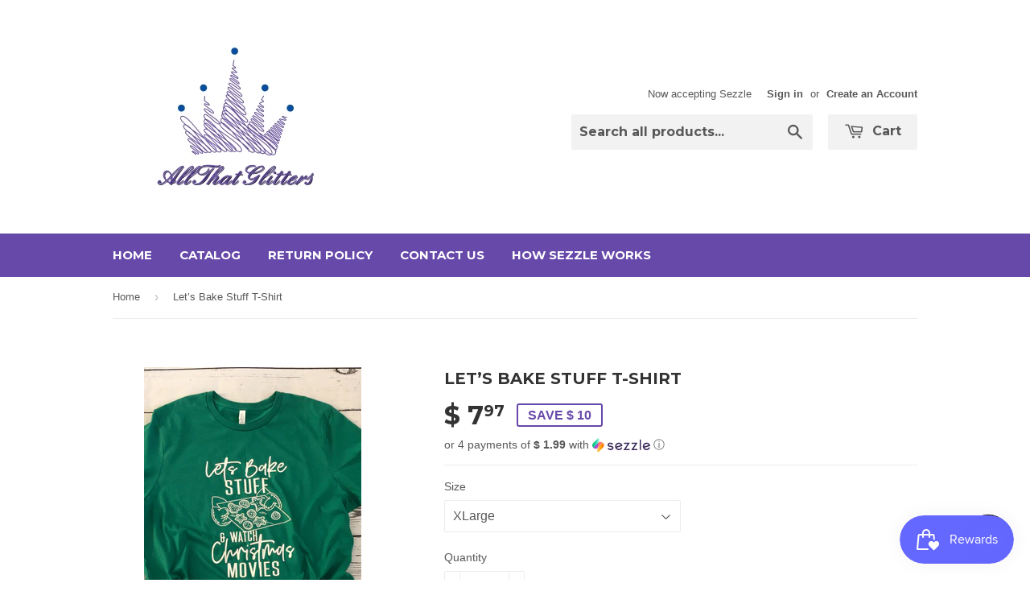

--- FILE ---
content_type: text/javascript; charset=utf-8
request_url: https://allthatglitters14.com/products/routeins.js
body_size: 2840
content:
{"id":6545786536114,"title":"Shipping Protection by Route","handle":"routeins","description":"\n      Route provides protection for shipments that are lost, broken, or stolen.\n      Add Route to your cart at checkout to enable protection.\n      \u003cp\u003eVisit \u003ca href=\"https:\/\/route.com\"\u003eroute.com\u003c\/a\u003e to learn more.\u003c\/p\u003e\n    ","published_at":"2021-03-02T08:55:38-05:00","created_at":"2021-03-02T08:55:38-05:00","vendor":"Route","type":"Insurance","tags":[],"price":98,"price_min":98,"price_max":14038,"available":true,"price_varies":true,"compare_at_price":null,"compare_at_price_min":0,"compare_at_price_max":0,"compare_at_price_varies":false,"variants":[{"id":39305910550706,"title":"$0.98","option1":"$0.98","option2":null,"option3":null,"sku":"ROUTEINS10","requires_shipping":false,"taxable":false,"featured_image":{"id":41105509056690,"product_id":6545786536114,"position":1,"created_at":"2025-03-19T15:42:01-04:00","updated_at":"2025-03-19T15:42:05-04:00","alt":null,"width":2048,"height":2048,"src":"https:\/\/cdn.shopify.com\/s\/files\/1\/0612\/7277\/files\/route-package-protection-logo-v3.png?v=1742413325","variant_ids":[39305910550706,39305910616242,39305910649010,39305910681778,39305910714546,39305910747314,39305910780082,39305910812850,39305910845618,39305910878386,39305910911154,39305910943922,39305910976690,39305911009458,39305911042226,39305911074994,39305911107762,39305911140530,39305911173298,39305911206066,39305911238834,39305911271602,39305911304370,39305911337138,39305911369906,39305911402674,39305911435442,39305911468210,39305911500978,39305911533746,39305911566514,39305911599282,39305911632050,39305911664818,39305911697586,39305911730354,39305911763122,39305911795890,39305911828658,39305911861426,39305911894194,39305911926962,39305911959730,39305911992498,39305912025266,39305912058034,39305912090802,39305912123570,39305912156338,39305912189106,39305912221874,39305912254642,39305912287410,39305912320178,39305912352946,39305912385714,39305912418482,39305912451250,39305912484018,39305912516786,39305912549554,39305912582322,39305912615090,39305912647858,39305912680626,39305912713394,39305912746162,39305912778930,39305912811698,39305912844466,39305912877234,39305912910002,39305912942770,39305912975538,39305913008306,39305913041074]},"available":true,"name":"Shipping Protection by Route - $0.98","public_title":"$0.98","options":["$0.98"],"price":98,"weight":0,"compare_at_price":null,"inventory_quantity":-2,"inventory_management":null,"inventory_policy":"continue","barcode":"850006768103","featured_media":{"alt":null,"id":32799357534386,"position":1,"preview_image":{"aspect_ratio":1.0,"height":2048,"width":2048,"src":"https:\/\/cdn.shopify.com\/s\/files\/1\/0612\/7277\/files\/route-package-protection-logo-v3.png?v=1742413325"}},"requires_selling_plan":false,"selling_plan_allocations":[]},{"id":39305910616242,"title":"$1.15","option1":"$1.15","option2":null,"option3":null,"sku":"ROUTEINS11","requires_shipping":false,"taxable":false,"featured_image":{"id":41105509056690,"product_id":6545786536114,"position":1,"created_at":"2025-03-19T15:42:01-04:00","updated_at":"2025-03-19T15:42:05-04:00","alt":null,"width":2048,"height":2048,"src":"https:\/\/cdn.shopify.com\/s\/files\/1\/0612\/7277\/files\/route-package-protection-logo-v3.png?v=1742413325","variant_ids":[39305910550706,39305910616242,39305910649010,39305910681778,39305910714546,39305910747314,39305910780082,39305910812850,39305910845618,39305910878386,39305910911154,39305910943922,39305910976690,39305911009458,39305911042226,39305911074994,39305911107762,39305911140530,39305911173298,39305911206066,39305911238834,39305911271602,39305911304370,39305911337138,39305911369906,39305911402674,39305911435442,39305911468210,39305911500978,39305911533746,39305911566514,39305911599282,39305911632050,39305911664818,39305911697586,39305911730354,39305911763122,39305911795890,39305911828658,39305911861426,39305911894194,39305911926962,39305911959730,39305911992498,39305912025266,39305912058034,39305912090802,39305912123570,39305912156338,39305912189106,39305912221874,39305912254642,39305912287410,39305912320178,39305912352946,39305912385714,39305912418482,39305912451250,39305912484018,39305912516786,39305912549554,39305912582322,39305912615090,39305912647858,39305912680626,39305912713394,39305912746162,39305912778930,39305912811698,39305912844466,39305912877234,39305912910002,39305912942770,39305912975538,39305913008306,39305913041074]},"available":true,"name":"Shipping Protection by Route - $1.15","public_title":"$1.15","options":["$1.15"],"price":115,"weight":0,"compare_at_price":null,"inventory_quantity":0,"inventory_management":null,"inventory_policy":"continue","barcode":"850006768110","featured_media":{"alt":null,"id":32799357534386,"position":1,"preview_image":{"aspect_ratio":1.0,"height":2048,"width":2048,"src":"https:\/\/cdn.shopify.com\/s\/files\/1\/0612\/7277\/files\/route-package-protection-logo-v3.png?v=1742413325"}},"requires_selling_plan":false,"selling_plan_allocations":[]},{"id":39305910649010,"title":"$1.35","option1":"$1.35","option2":null,"option3":null,"sku":"ROUTEINS12","requires_shipping":false,"taxable":false,"featured_image":{"id":41105509056690,"product_id":6545786536114,"position":1,"created_at":"2025-03-19T15:42:01-04:00","updated_at":"2025-03-19T15:42:05-04:00","alt":null,"width":2048,"height":2048,"src":"https:\/\/cdn.shopify.com\/s\/files\/1\/0612\/7277\/files\/route-package-protection-logo-v3.png?v=1742413325","variant_ids":[39305910550706,39305910616242,39305910649010,39305910681778,39305910714546,39305910747314,39305910780082,39305910812850,39305910845618,39305910878386,39305910911154,39305910943922,39305910976690,39305911009458,39305911042226,39305911074994,39305911107762,39305911140530,39305911173298,39305911206066,39305911238834,39305911271602,39305911304370,39305911337138,39305911369906,39305911402674,39305911435442,39305911468210,39305911500978,39305911533746,39305911566514,39305911599282,39305911632050,39305911664818,39305911697586,39305911730354,39305911763122,39305911795890,39305911828658,39305911861426,39305911894194,39305911926962,39305911959730,39305911992498,39305912025266,39305912058034,39305912090802,39305912123570,39305912156338,39305912189106,39305912221874,39305912254642,39305912287410,39305912320178,39305912352946,39305912385714,39305912418482,39305912451250,39305912484018,39305912516786,39305912549554,39305912582322,39305912615090,39305912647858,39305912680626,39305912713394,39305912746162,39305912778930,39305912811698,39305912844466,39305912877234,39305912910002,39305912942770,39305912975538,39305913008306,39305913041074]},"available":true,"name":"Shipping Protection by Route - $1.35","public_title":"$1.35","options":["$1.35"],"price":135,"weight":0,"compare_at_price":null,"inventory_quantity":0,"inventory_management":null,"inventory_policy":"continue","barcode":"850006768127","featured_media":{"alt":null,"id":32799357534386,"position":1,"preview_image":{"aspect_ratio":1.0,"height":2048,"width":2048,"src":"https:\/\/cdn.shopify.com\/s\/files\/1\/0612\/7277\/files\/route-package-protection-logo-v3.png?v=1742413325"}},"requires_selling_plan":false,"selling_plan_allocations":[]},{"id":39305910681778,"title":"$1.55","option1":"$1.55","option2":null,"option3":null,"sku":"ROUTEINS13","requires_shipping":false,"taxable":false,"featured_image":{"id":41105509056690,"product_id":6545786536114,"position":1,"created_at":"2025-03-19T15:42:01-04:00","updated_at":"2025-03-19T15:42:05-04:00","alt":null,"width":2048,"height":2048,"src":"https:\/\/cdn.shopify.com\/s\/files\/1\/0612\/7277\/files\/route-package-protection-logo-v3.png?v=1742413325","variant_ids":[39305910550706,39305910616242,39305910649010,39305910681778,39305910714546,39305910747314,39305910780082,39305910812850,39305910845618,39305910878386,39305910911154,39305910943922,39305910976690,39305911009458,39305911042226,39305911074994,39305911107762,39305911140530,39305911173298,39305911206066,39305911238834,39305911271602,39305911304370,39305911337138,39305911369906,39305911402674,39305911435442,39305911468210,39305911500978,39305911533746,39305911566514,39305911599282,39305911632050,39305911664818,39305911697586,39305911730354,39305911763122,39305911795890,39305911828658,39305911861426,39305911894194,39305911926962,39305911959730,39305911992498,39305912025266,39305912058034,39305912090802,39305912123570,39305912156338,39305912189106,39305912221874,39305912254642,39305912287410,39305912320178,39305912352946,39305912385714,39305912418482,39305912451250,39305912484018,39305912516786,39305912549554,39305912582322,39305912615090,39305912647858,39305912680626,39305912713394,39305912746162,39305912778930,39305912811698,39305912844466,39305912877234,39305912910002,39305912942770,39305912975538,39305913008306,39305913041074]},"available":true,"name":"Shipping Protection by Route - $1.55","public_title":"$1.55","options":["$1.55"],"price":155,"weight":0,"compare_at_price":null,"inventory_quantity":0,"inventory_management":null,"inventory_policy":"continue","barcode":"850006768134","featured_media":{"alt":null,"id":32799357534386,"position":1,"preview_image":{"aspect_ratio":1.0,"height":2048,"width":2048,"src":"https:\/\/cdn.shopify.com\/s\/files\/1\/0612\/7277\/files\/route-package-protection-logo-v3.png?v=1742413325"}},"requires_selling_plan":false,"selling_plan_allocations":[]},{"id":39305910714546,"title":"$1.75","option1":"$1.75","option2":null,"option3":null,"sku":"ROUTEINS14","requires_shipping":false,"taxable":false,"featured_image":{"id":41105509056690,"product_id":6545786536114,"position":1,"created_at":"2025-03-19T15:42:01-04:00","updated_at":"2025-03-19T15:42:05-04:00","alt":null,"width":2048,"height":2048,"src":"https:\/\/cdn.shopify.com\/s\/files\/1\/0612\/7277\/files\/route-package-protection-logo-v3.png?v=1742413325","variant_ids":[39305910550706,39305910616242,39305910649010,39305910681778,39305910714546,39305910747314,39305910780082,39305910812850,39305910845618,39305910878386,39305910911154,39305910943922,39305910976690,39305911009458,39305911042226,39305911074994,39305911107762,39305911140530,39305911173298,39305911206066,39305911238834,39305911271602,39305911304370,39305911337138,39305911369906,39305911402674,39305911435442,39305911468210,39305911500978,39305911533746,39305911566514,39305911599282,39305911632050,39305911664818,39305911697586,39305911730354,39305911763122,39305911795890,39305911828658,39305911861426,39305911894194,39305911926962,39305911959730,39305911992498,39305912025266,39305912058034,39305912090802,39305912123570,39305912156338,39305912189106,39305912221874,39305912254642,39305912287410,39305912320178,39305912352946,39305912385714,39305912418482,39305912451250,39305912484018,39305912516786,39305912549554,39305912582322,39305912615090,39305912647858,39305912680626,39305912713394,39305912746162,39305912778930,39305912811698,39305912844466,39305912877234,39305912910002,39305912942770,39305912975538,39305913008306,39305913041074]},"available":true,"name":"Shipping Protection by Route - $1.75","public_title":"$1.75","options":["$1.75"],"price":175,"weight":0,"compare_at_price":null,"inventory_quantity":0,"inventory_management":null,"inventory_policy":"continue","barcode":"850006768141","featured_media":{"alt":null,"id":32799357534386,"position":1,"preview_image":{"aspect_ratio":1.0,"height":2048,"width":2048,"src":"https:\/\/cdn.shopify.com\/s\/files\/1\/0612\/7277\/files\/route-package-protection-logo-v3.png?v=1742413325"}},"requires_selling_plan":false,"selling_plan_allocations":[]},{"id":39305910747314,"title":"$1.95","option1":"$1.95","option2":null,"option3":null,"sku":"ROUTEINS15","requires_shipping":false,"taxable":false,"featured_image":{"id":41105509056690,"product_id":6545786536114,"position":1,"created_at":"2025-03-19T15:42:01-04:00","updated_at":"2025-03-19T15:42:05-04:00","alt":null,"width":2048,"height":2048,"src":"https:\/\/cdn.shopify.com\/s\/files\/1\/0612\/7277\/files\/route-package-protection-logo-v3.png?v=1742413325","variant_ids":[39305910550706,39305910616242,39305910649010,39305910681778,39305910714546,39305910747314,39305910780082,39305910812850,39305910845618,39305910878386,39305910911154,39305910943922,39305910976690,39305911009458,39305911042226,39305911074994,39305911107762,39305911140530,39305911173298,39305911206066,39305911238834,39305911271602,39305911304370,39305911337138,39305911369906,39305911402674,39305911435442,39305911468210,39305911500978,39305911533746,39305911566514,39305911599282,39305911632050,39305911664818,39305911697586,39305911730354,39305911763122,39305911795890,39305911828658,39305911861426,39305911894194,39305911926962,39305911959730,39305911992498,39305912025266,39305912058034,39305912090802,39305912123570,39305912156338,39305912189106,39305912221874,39305912254642,39305912287410,39305912320178,39305912352946,39305912385714,39305912418482,39305912451250,39305912484018,39305912516786,39305912549554,39305912582322,39305912615090,39305912647858,39305912680626,39305912713394,39305912746162,39305912778930,39305912811698,39305912844466,39305912877234,39305912910002,39305912942770,39305912975538,39305913008306,39305913041074]},"available":true,"name":"Shipping Protection by Route - $1.95","public_title":"$1.95","options":["$1.95"],"price":195,"weight":0,"compare_at_price":null,"inventory_quantity":0,"inventory_management":null,"inventory_policy":"continue","barcode":"850006768158","featured_media":{"alt":null,"id":32799357534386,"position":1,"preview_image":{"aspect_ratio":1.0,"height":2048,"width":2048,"src":"https:\/\/cdn.shopify.com\/s\/files\/1\/0612\/7277\/files\/route-package-protection-logo-v3.png?v=1742413325"}},"requires_selling_plan":false,"selling_plan_allocations":[]},{"id":39305910780082,"title":"$2.15","option1":"$2.15","option2":null,"option3":null,"sku":"ROUTEINS16","requires_shipping":false,"taxable":false,"featured_image":{"id":41105509056690,"product_id":6545786536114,"position":1,"created_at":"2025-03-19T15:42:01-04:00","updated_at":"2025-03-19T15:42:05-04:00","alt":null,"width":2048,"height":2048,"src":"https:\/\/cdn.shopify.com\/s\/files\/1\/0612\/7277\/files\/route-package-protection-logo-v3.png?v=1742413325","variant_ids":[39305910550706,39305910616242,39305910649010,39305910681778,39305910714546,39305910747314,39305910780082,39305910812850,39305910845618,39305910878386,39305910911154,39305910943922,39305910976690,39305911009458,39305911042226,39305911074994,39305911107762,39305911140530,39305911173298,39305911206066,39305911238834,39305911271602,39305911304370,39305911337138,39305911369906,39305911402674,39305911435442,39305911468210,39305911500978,39305911533746,39305911566514,39305911599282,39305911632050,39305911664818,39305911697586,39305911730354,39305911763122,39305911795890,39305911828658,39305911861426,39305911894194,39305911926962,39305911959730,39305911992498,39305912025266,39305912058034,39305912090802,39305912123570,39305912156338,39305912189106,39305912221874,39305912254642,39305912287410,39305912320178,39305912352946,39305912385714,39305912418482,39305912451250,39305912484018,39305912516786,39305912549554,39305912582322,39305912615090,39305912647858,39305912680626,39305912713394,39305912746162,39305912778930,39305912811698,39305912844466,39305912877234,39305912910002,39305912942770,39305912975538,39305913008306,39305913041074]},"available":true,"name":"Shipping Protection by Route - $2.15","public_title":"$2.15","options":["$2.15"],"price":215,"weight":0,"compare_at_price":null,"inventory_quantity":0,"inventory_management":null,"inventory_policy":"continue","barcode":"850006768165","featured_media":{"alt":null,"id":32799357534386,"position":1,"preview_image":{"aspect_ratio":1.0,"height":2048,"width":2048,"src":"https:\/\/cdn.shopify.com\/s\/files\/1\/0612\/7277\/files\/route-package-protection-logo-v3.png?v=1742413325"}},"requires_selling_plan":false,"selling_plan_allocations":[]},{"id":39305910812850,"title":"$2.35","option1":"$2.35","option2":null,"option3":null,"sku":"ROUTEINS17","requires_shipping":false,"taxable":false,"featured_image":{"id":41105509056690,"product_id":6545786536114,"position":1,"created_at":"2025-03-19T15:42:01-04:00","updated_at":"2025-03-19T15:42:05-04:00","alt":null,"width":2048,"height":2048,"src":"https:\/\/cdn.shopify.com\/s\/files\/1\/0612\/7277\/files\/route-package-protection-logo-v3.png?v=1742413325","variant_ids":[39305910550706,39305910616242,39305910649010,39305910681778,39305910714546,39305910747314,39305910780082,39305910812850,39305910845618,39305910878386,39305910911154,39305910943922,39305910976690,39305911009458,39305911042226,39305911074994,39305911107762,39305911140530,39305911173298,39305911206066,39305911238834,39305911271602,39305911304370,39305911337138,39305911369906,39305911402674,39305911435442,39305911468210,39305911500978,39305911533746,39305911566514,39305911599282,39305911632050,39305911664818,39305911697586,39305911730354,39305911763122,39305911795890,39305911828658,39305911861426,39305911894194,39305911926962,39305911959730,39305911992498,39305912025266,39305912058034,39305912090802,39305912123570,39305912156338,39305912189106,39305912221874,39305912254642,39305912287410,39305912320178,39305912352946,39305912385714,39305912418482,39305912451250,39305912484018,39305912516786,39305912549554,39305912582322,39305912615090,39305912647858,39305912680626,39305912713394,39305912746162,39305912778930,39305912811698,39305912844466,39305912877234,39305912910002,39305912942770,39305912975538,39305913008306,39305913041074]},"available":true,"name":"Shipping Protection by Route - $2.35","public_title":"$2.35","options":["$2.35"],"price":235,"weight":0,"compare_at_price":null,"inventory_quantity":0,"inventory_management":null,"inventory_policy":"continue","barcode":"850006768172","featured_media":{"alt":null,"id":32799357534386,"position":1,"preview_image":{"aspect_ratio":1.0,"height":2048,"width":2048,"src":"https:\/\/cdn.shopify.com\/s\/files\/1\/0612\/7277\/files\/route-package-protection-logo-v3.png?v=1742413325"}},"requires_selling_plan":false,"selling_plan_allocations":[]},{"id":39305910845618,"title":"$2.55","option1":"$2.55","option2":null,"option3":null,"sku":"ROUTEINS18","requires_shipping":false,"taxable":false,"featured_image":{"id":41105509056690,"product_id":6545786536114,"position":1,"created_at":"2025-03-19T15:42:01-04:00","updated_at":"2025-03-19T15:42:05-04:00","alt":null,"width":2048,"height":2048,"src":"https:\/\/cdn.shopify.com\/s\/files\/1\/0612\/7277\/files\/route-package-protection-logo-v3.png?v=1742413325","variant_ids":[39305910550706,39305910616242,39305910649010,39305910681778,39305910714546,39305910747314,39305910780082,39305910812850,39305910845618,39305910878386,39305910911154,39305910943922,39305910976690,39305911009458,39305911042226,39305911074994,39305911107762,39305911140530,39305911173298,39305911206066,39305911238834,39305911271602,39305911304370,39305911337138,39305911369906,39305911402674,39305911435442,39305911468210,39305911500978,39305911533746,39305911566514,39305911599282,39305911632050,39305911664818,39305911697586,39305911730354,39305911763122,39305911795890,39305911828658,39305911861426,39305911894194,39305911926962,39305911959730,39305911992498,39305912025266,39305912058034,39305912090802,39305912123570,39305912156338,39305912189106,39305912221874,39305912254642,39305912287410,39305912320178,39305912352946,39305912385714,39305912418482,39305912451250,39305912484018,39305912516786,39305912549554,39305912582322,39305912615090,39305912647858,39305912680626,39305912713394,39305912746162,39305912778930,39305912811698,39305912844466,39305912877234,39305912910002,39305912942770,39305912975538,39305913008306,39305913041074]},"available":true,"name":"Shipping Protection by Route - $2.55","public_title":"$2.55","options":["$2.55"],"price":255,"weight":0,"compare_at_price":null,"inventory_quantity":0,"inventory_management":null,"inventory_policy":"continue","barcode":"850006768189","featured_media":{"alt":null,"id":32799357534386,"position":1,"preview_image":{"aspect_ratio":1.0,"height":2048,"width":2048,"src":"https:\/\/cdn.shopify.com\/s\/files\/1\/0612\/7277\/files\/route-package-protection-logo-v3.png?v=1742413325"}},"requires_selling_plan":false,"selling_plan_allocations":[]},{"id":39305910878386,"title":"$2.75","option1":"$2.75","option2":null,"option3":null,"sku":"ROUTEINS19","requires_shipping":false,"taxable":false,"featured_image":{"id":41105509056690,"product_id":6545786536114,"position":1,"created_at":"2025-03-19T15:42:01-04:00","updated_at":"2025-03-19T15:42:05-04:00","alt":null,"width":2048,"height":2048,"src":"https:\/\/cdn.shopify.com\/s\/files\/1\/0612\/7277\/files\/route-package-protection-logo-v3.png?v=1742413325","variant_ids":[39305910550706,39305910616242,39305910649010,39305910681778,39305910714546,39305910747314,39305910780082,39305910812850,39305910845618,39305910878386,39305910911154,39305910943922,39305910976690,39305911009458,39305911042226,39305911074994,39305911107762,39305911140530,39305911173298,39305911206066,39305911238834,39305911271602,39305911304370,39305911337138,39305911369906,39305911402674,39305911435442,39305911468210,39305911500978,39305911533746,39305911566514,39305911599282,39305911632050,39305911664818,39305911697586,39305911730354,39305911763122,39305911795890,39305911828658,39305911861426,39305911894194,39305911926962,39305911959730,39305911992498,39305912025266,39305912058034,39305912090802,39305912123570,39305912156338,39305912189106,39305912221874,39305912254642,39305912287410,39305912320178,39305912352946,39305912385714,39305912418482,39305912451250,39305912484018,39305912516786,39305912549554,39305912582322,39305912615090,39305912647858,39305912680626,39305912713394,39305912746162,39305912778930,39305912811698,39305912844466,39305912877234,39305912910002,39305912942770,39305912975538,39305913008306,39305913041074]},"available":true,"name":"Shipping Protection by Route - $2.75","public_title":"$2.75","options":["$2.75"],"price":275,"weight":0,"compare_at_price":null,"inventory_quantity":0,"inventory_management":null,"inventory_policy":"continue","barcode":"850006768196","featured_media":{"alt":null,"id":32799357534386,"position":1,"preview_image":{"aspect_ratio":1.0,"height":2048,"width":2048,"src":"https:\/\/cdn.shopify.com\/s\/files\/1\/0612\/7277\/files\/route-package-protection-logo-v3.png?v=1742413325"}},"requires_selling_plan":false,"selling_plan_allocations":[]},{"id":39305910911154,"title":"$2.95","option1":"$2.95","option2":null,"option3":null,"sku":"ROUTEINS20","requires_shipping":false,"taxable":false,"featured_image":{"id":41105509056690,"product_id":6545786536114,"position":1,"created_at":"2025-03-19T15:42:01-04:00","updated_at":"2025-03-19T15:42:05-04:00","alt":null,"width":2048,"height":2048,"src":"https:\/\/cdn.shopify.com\/s\/files\/1\/0612\/7277\/files\/route-package-protection-logo-v3.png?v=1742413325","variant_ids":[39305910550706,39305910616242,39305910649010,39305910681778,39305910714546,39305910747314,39305910780082,39305910812850,39305910845618,39305910878386,39305910911154,39305910943922,39305910976690,39305911009458,39305911042226,39305911074994,39305911107762,39305911140530,39305911173298,39305911206066,39305911238834,39305911271602,39305911304370,39305911337138,39305911369906,39305911402674,39305911435442,39305911468210,39305911500978,39305911533746,39305911566514,39305911599282,39305911632050,39305911664818,39305911697586,39305911730354,39305911763122,39305911795890,39305911828658,39305911861426,39305911894194,39305911926962,39305911959730,39305911992498,39305912025266,39305912058034,39305912090802,39305912123570,39305912156338,39305912189106,39305912221874,39305912254642,39305912287410,39305912320178,39305912352946,39305912385714,39305912418482,39305912451250,39305912484018,39305912516786,39305912549554,39305912582322,39305912615090,39305912647858,39305912680626,39305912713394,39305912746162,39305912778930,39305912811698,39305912844466,39305912877234,39305912910002,39305912942770,39305912975538,39305913008306,39305913041074]},"available":true,"name":"Shipping Protection by Route - $2.95","public_title":"$2.95","options":["$2.95"],"price":295,"weight":0,"compare_at_price":null,"inventory_quantity":0,"inventory_management":null,"inventory_policy":"continue","barcode":"850006768202","featured_media":{"alt":null,"id":32799357534386,"position":1,"preview_image":{"aspect_ratio":1.0,"height":2048,"width":2048,"src":"https:\/\/cdn.shopify.com\/s\/files\/1\/0612\/7277\/files\/route-package-protection-logo-v3.png?v=1742413325"}},"requires_selling_plan":false,"selling_plan_allocations":[]},{"id":39305910943922,"title":"$3.15","option1":"$3.15","option2":null,"option3":null,"sku":"ROUTEINS21","requires_shipping":false,"taxable":false,"featured_image":{"id":41105509056690,"product_id":6545786536114,"position":1,"created_at":"2025-03-19T15:42:01-04:00","updated_at":"2025-03-19T15:42:05-04:00","alt":null,"width":2048,"height":2048,"src":"https:\/\/cdn.shopify.com\/s\/files\/1\/0612\/7277\/files\/route-package-protection-logo-v3.png?v=1742413325","variant_ids":[39305910550706,39305910616242,39305910649010,39305910681778,39305910714546,39305910747314,39305910780082,39305910812850,39305910845618,39305910878386,39305910911154,39305910943922,39305910976690,39305911009458,39305911042226,39305911074994,39305911107762,39305911140530,39305911173298,39305911206066,39305911238834,39305911271602,39305911304370,39305911337138,39305911369906,39305911402674,39305911435442,39305911468210,39305911500978,39305911533746,39305911566514,39305911599282,39305911632050,39305911664818,39305911697586,39305911730354,39305911763122,39305911795890,39305911828658,39305911861426,39305911894194,39305911926962,39305911959730,39305911992498,39305912025266,39305912058034,39305912090802,39305912123570,39305912156338,39305912189106,39305912221874,39305912254642,39305912287410,39305912320178,39305912352946,39305912385714,39305912418482,39305912451250,39305912484018,39305912516786,39305912549554,39305912582322,39305912615090,39305912647858,39305912680626,39305912713394,39305912746162,39305912778930,39305912811698,39305912844466,39305912877234,39305912910002,39305912942770,39305912975538,39305913008306,39305913041074]},"available":true,"name":"Shipping Protection by Route - $3.15","public_title":"$3.15","options":["$3.15"],"price":315,"weight":0,"compare_at_price":null,"inventory_quantity":0,"inventory_management":null,"inventory_policy":"continue","barcode":"850006768219","featured_media":{"alt":null,"id":32799357534386,"position":1,"preview_image":{"aspect_ratio":1.0,"height":2048,"width":2048,"src":"https:\/\/cdn.shopify.com\/s\/files\/1\/0612\/7277\/files\/route-package-protection-logo-v3.png?v=1742413325"}},"requires_selling_plan":false,"selling_plan_allocations":[]},{"id":39305910976690,"title":"$3.35","option1":"$3.35","option2":null,"option3":null,"sku":"ROUTEINS22","requires_shipping":false,"taxable":false,"featured_image":{"id":41105509056690,"product_id":6545786536114,"position":1,"created_at":"2025-03-19T15:42:01-04:00","updated_at":"2025-03-19T15:42:05-04:00","alt":null,"width":2048,"height":2048,"src":"https:\/\/cdn.shopify.com\/s\/files\/1\/0612\/7277\/files\/route-package-protection-logo-v3.png?v=1742413325","variant_ids":[39305910550706,39305910616242,39305910649010,39305910681778,39305910714546,39305910747314,39305910780082,39305910812850,39305910845618,39305910878386,39305910911154,39305910943922,39305910976690,39305911009458,39305911042226,39305911074994,39305911107762,39305911140530,39305911173298,39305911206066,39305911238834,39305911271602,39305911304370,39305911337138,39305911369906,39305911402674,39305911435442,39305911468210,39305911500978,39305911533746,39305911566514,39305911599282,39305911632050,39305911664818,39305911697586,39305911730354,39305911763122,39305911795890,39305911828658,39305911861426,39305911894194,39305911926962,39305911959730,39305911992498,39305912025266,39305912058034,39305912090802,39305912123570,39305912156338,39305912189106,39305912221874,39305912254642,39305912287410,39305912320178,39305912352946,39305912385714,39305912418482,39305912451250,39305912484018,39305912516786,39305912549554,39305912582322,39305912615090,39305912647858,39305912680626,39305912713394,39305912746162,39305912778930,39305912811698,39305912844466,39305912877234,39305912910002,39305912942770,39305912975538,39305913008306,39305913041074]},"available":true,"name":"Shipping Protection by Route - $3.35","public_title":"$3.35","options":["$3.35"],"price":335,"weight":0,"compare_at_price":null,"inventory_quantity":0,"inventory_management":null,"inventory_policy":"continue","barcode":"850006768226","featured_media":{"alt":null,"id":32799357534386,"position":1,"preview_image":{"aspect_ratio":1.0,"height":2048,"width":2048,"src":"https:\/\/cdn.shopify.com\/s\/files\/1\/0612\/7277\/files\/route-package-protection-logo-v3.png?v=1742413325"}},"requires_selling_plan":false,"selling_plan_allocations":[]},{"id":39305911009458,"title":"$3.55","option1":"$3.55","option2":null,"option3":null,"sku":"ROUTEINS23","requires_shipping":false,"taxable":false,"featured_image":{"id":41105509056690,"product_id":6545786536114,"position":1,"created_at":"2025-03-19T15:42:01-04:00","updated_at":"2025-03-19T15:42:05-04:00","alt":null,"width":2048,"height":2048,"src":"https:\/\/cdn.shopify.com\/s\/files\/1\/0612\/7277\/files\/route-package-protection-logo-v3.png?v=1742413325","variant_ids":[39305910550706,39305910616242,39305910649010,39305910681778,39305910714546,39305910747314,39305910780082,39305910812850,39305910845618,39305910878386,39305910911154,39305910943922,39305910976690,39305911009458,39305911042226,39305911074994,39305911107762,39305911140530,39305911173298,39305911206066,39305911238834,39305911271602,39305911304370,39305911337138,39305911369906,39305911402674,39305911435442,39305911468210,39305911500978,39305911533746,39305911566514,39305911599282,39305911632050,39305911664818,39305911697586,39305911730354,39305911763122,39305911795890,39305911828658,39305911861426,39305911894194,39305911926962,39305911959730,39305911992498,39305912025266,39305912058034,39305912090802,39305912123570,39305912156338,39305912189106,39305912221874,39305912254642,39305912287410,39305912320178,39305912352946,39305912385714,39305912418482,39305912451250,39305912484018,39305912516786,39305912549554,39305912582322,39305912615090,39305912647858,39305912680626,39305912713394,39305912746162,39305912778930,39305912811698,39305912844466,39305912877234,39305912910002,39305912942770,39305912975538,39305913008306,39305913041074]},"available":true,"name":"Shipping Protection by Route - $3.55","public_title":"$3.55","options":["$3.55"],"price":355,"weight":0,"compare_at_price":null,"inventory_quantity":0,"inventory_management":null,"inventory_policy":"continue","barcode":"850006768233","featured_media":{"alt":null,"id":32799357534386,"position":1,"preview_image":{"aspect_ratio":1.0,"height":2048,"width":2048,"src":"https:\/\/cdn.shopify.com\/s\/files\/1\/0612\/7277\/files\/route-package-protection-logo-v3.png?v=1742413325"}},"requires_selling_plan":false,"selling_plan_allocations":[]},{"id":39305911042226,"title":"$3.75","option1":"$3.75","option2":null,"option3":null,"sku":"ROUTEINS24","requires_shipping":false,"taxable":false,"featured_image":{"id":41105509056690,"product_id":6545786536114,"position":1,"created_at":"2025-03-19T15:42:01-04:00","updated_at":"2025-03-19T15:42:05-04:00","alt":null,"width":2048,"height":2048,"src":"https:\/\/cdn.shopify.com\/s\/files\/1\/0612\/7277\/files\/route-package-protection-logo-v3.png?v=1742413325","variant_ids":[39305910550706,39305910616242,39305910649010,39305910681778,39305910714546,39305910747314,39305910780082,39305910812850,39305910845618,39305910878386,39305910911154,39305910943922,39305910976690,39305911009458,39305911042226,39305911074994,39305911107762,39305911140530,39305911173298,39305911206066,39305911238834,39305911271602,39305911304370,39305911337138,39305911369906,39305911402674,39305911435442,39305911468210,39305911500978,39305911533746,39305911566514,39305911599282,39305911632050,39305911664818,39305911697586,39305911730354,39305911763122,39305911795890,39305911828658,39305911861426,39305911894194,39305911926962,39305911959730,39305911992498,39305912025266,39305912058034,39305912090802,39305912123570,39305912156338,39305912189106,39305912221874,39305912254642,39305912287410,39305912320178,39305912352946,39305912385714,39305912418482,39305912451250,39305912484018,39305912516786,39305912549554,39305912582322,39305912615090,39305912647858,39305912680626,39305912713394,39305912746162,39305912778930,39305912811698,39305912844466,39305912877234,39305912910002,39305912942770,39305912975538,39305913008306,39305913041074]},"available":true,"name":"Shipping Protection by Route - $3.75","public_title":"$3.75","options":["$3.75"],"price":375,"weight":0,"compare_at_price":null,"inventory_quantity":0,"inventory_management":null,"inventory_policy":"continue","barcode":"850006768240","featured_media":{"alt":null,"id":32799357534386,"position":1,"preview_image":{"aspect_ratio":1.0,"height":2048,"width":2048,"src":"https:\/\/cdn.shopify.com\/s\/files\/1\/0612\/7277\/files\/route-package-protection-logo-v3.png?v=1742413325"}},"requires_selling_plan":false,"selling_plan_allocations":[]},{"id":39305911074994,"title":"$3.95","option1":"$3.95","option2":null,"option3":null,"sku":"ROUTEINS25","requires_shipping":false,"taxable":false,"featured_image":{"id":41105509056690,"product_id":6545786536114,"position":1,"created_at":"2025-03-19T15:42:01-04:00","updated_at":"2025-03-19T15:42:05-04:00","alt":null,"width":2048,"height":2048,"src":"https:\/\/cdn.shopify.com\/s\/files\/1\/0612\/7277\/files\/route-package-protection-logo-v3.png?v=1742413325","variant_ids":[39305910550706,39305910616242,39305910649010,39305910681778,39305910714546,39305910747314,39305910780082,39305910812850,39305910845618,39305910878386,39305910911154,39305910943922,39305910976690,39305911009458,39305911042226,39305911074994,39305911107762,39305911140530,39305911173298,39305911206066,39305911238834,39305911271602,39305911304370,39305911337138,39305911369906,39305911402674,39305911435442,39305911468210,39305911500978,39305911533746,39305911566514,39305911599282,39305911632050,39305911664818,39305911697586,39305911730354,39305911763122,39305911795890,39305911828658,39305911861426,39305911894194,39305911926962,39305911959730,39305911992498,39305912025266,39305912058034,39305912090802,39305912123570,39305912156338,39305912189106,39305912221874,39305912254642,39305912287410,39305912320178,39305912352946,39305912385714,39305912418482,39305912451250,39305912484018,39305912516786,39305912549554,39305912582322,39305912615090,39305912647858,39305912680626,39305912713394,39305912746162,39305912778930,39305912811698,39305912844466,39305912877234,39305912910002,39305912942770,39305912975538,39305913008306,39305913041074]},"available":true,"name":"Shipping Protection by Route - $3.95","public_title":"$3.95","options":["$3.95"],"price":395,"weight":0,"compare_at_price":null,"inventory_quantity":0,"inventory_management":null,"inventory_policy":"continue","barcode":"850006768257","featured_media":{"alt":null,"id":32799357534386,"position":1,"preview_image":{"aspect_ratio":1.0,"height":2048,"width":2048,"src":"https:\/\/cdn.shopify.com\/s\/files\/1\/0612\/7277\/files\/route-package-protection-logo-v3.png?v=1742413325"}},"requires_selling_plan":false,"selling_plan_allocations":[]},{"id":39305911107762,"title":"$4.15","option1":"$4.15","option2":null,"option3":null,"sku":"ROUTEINS26","requires_shipping":false,"taxable":false,"featured_image":{"id":41105509056690,"product_id":6545786536114,"position":1,"created_at":"2025-03-19T15:42:01-04:00","updated_at":"2025-03-19T15:42:05-04:00","alt":null,"width":2048,"height":2048,"src":"https:\/\/cdn.shopify.com\/s\/files\/1\/0612\/7277\/files\/route-package-protection-logo-v3.png?v=1742413325","variant_ids":[39305910550706,39305910616242,39305910649010,39305910681778,39305910714546,39305910747314,39305910780082,39305910812850,39305910845618,39305910878386,39305910911154,39305910943922,39305910976690,39305911009458,39305911042226,39305911074994,39305911107762,39305911140530,39305911173298,39305911206066,39305911238834,39305911271602,39305911304370,39305911337138,39305911369906,39305911402674,39305911435442,39305911468210,39305911500978,39305911533746,39305911566514,39305911599282,39305911632050,39305911664818,39305911697586,39305911730354,39305911763122,39305911795890,39305911828658,39305911861426,39305911894194,39305911926962,39305911959730,39305911992498,39305912025266,39305912058034,39305912090802,39305912123570,39305912156338,39305912189106,39305912221874,39305912254642,39305912287410,39305912320178,39305912352946,39305912385714,39305912418482,39305912451250,39305912484018,39305912516786,39305912549554,39305912582322,39305912615090,39305912647858,39305912680626,39305912713394,39305912746162,39305912778930,39305912811698,39305912844466,39305912877234,39305912910002,39305912942770,39305912975538,39305913008306,39305913041074]},"available":true,"name":"Shipping Protection by Route - $4.15","public_title":"$4.15","options":["$4.15"],"price":415,"weight":0,"compare_at_price":null,"inventory_quantity":0,"inventory_management":null,"inventory_policy":"continue","barcode":"850006768264","featured_media":{"alt":null,"id":32799357534386,"position":1,"preview_image":{"aspect_ratio":1.0,"height":2048,"width":2048,"src":"https:\/\/cdn.shopify.com\/s\/files\/1\/0612\/7277\/files\/route-package-protection-logo-v3.png?v=1742413325"}},"requires_selling_plan":false,"selling_plan_allocations":[]},{"id":39305911140530,"title":"$4.35","option1":"$4.35","option2":null,"option3":null,"sku":"ROUTEINS27","requires_shipping":false,"taxable":false,"featured_image":{"id":41105509056690,"product_id":6545786536114,"position":1,"created_at":"2025-03-19T15:42:01-04:00","updated_at":"2025-03-19T15:42:05-04:00","alt":null,"width":2048,"height":2048,"src":"https:\/\/cdn.shopify.com\/s\/files\/1\/0612\/7277\/files\/route-package-protection-logo-v3.png?v=1742413325","variant_ids":[39305910550706,39305910616242,39305910649010,39305910681778,39305910714546,39305910747314,39305910780082,39305910812850,39305910845618,39305910878386,39305910911154,39305910943922,39305910976690,39305911009458,39305911042226,39305911074994,39305911107762,39305911140530,39305911173298,39305911206066,39305911238834,39305911271602,39305911304370,39305911337138,39305911369906,39305911402674,39305911435442,39305911468210,39305911500978,39305911533746,39305911566514,39305911599282,39305911632050,39305911664818,39305911697586,39305911730354,39305911763122,39305911795890,39305911828658,39305911861426,39305911894194,39305911926962,39305911959730,39305911992498,39305912025266,39305912058034,39305912090802,39305912123570,39305912156338,39305912189106,39305912221874,39305912254642,39305912287410,39305912320178,39305912352946,39305912385714,39305912418482,39305912451250,39305912484018,39305912516786,39305912549554,39305912582322,39305912615090,39305912647858,39305912680626,39305912713394,39305912746162,39305912778930,39305912811698,39305912844466,39305912877234,39305912910002,39305912942770,39305912975538,39305913008306,39305913041074]},"available":true,"name":"Shipping Protection by Route - $4.35","public_title":"$4.35","options":["$4.35"],"price":435,"weight":0,"compare_at_price":null,"inventory_quantity":0,"inventory_management":null,"inventory_policy":"continue","barcode":"850006768271","featured_media":{"alt":null,"id":32799357534386,"position":1,"preview_image":{"aspect_ratio":1.0,"height":2048,"width":2048,"src":"https:\/\/cdn.shopify.com\/s\/files\/1\/0612\/7277\/files\/route-package-protection-logo-v3.png?v=1742413325"}},"requires_selling_plan":false,"selling_plan_allocations":[]},{"id":39305911173298,"title":"$4.55","option1":"$4.55","option2":null,"option3":null,"sku":"ROUTEINS28","requires_shipping":false,"taxable":false,"featured_image":{"id":41105509056690,"product_id":6545786536114,"position":1,"created_at":"2025-03-19T15:42:01-04:00","updated_at":"2025-03-19T15:42:05-04:00","alt":null,"width":2048,"height":2048,"src":"https:\/\/cdn.shopify.com\/s\/files\/1\/0612\/7277\/files\/route-package-protection-logo-v3.png?v=1742413325","variant_ids":[39305910550706,39305910616242,39305910649010,39305910681778,39305910714546,39305910747314,39305910780082,39305910812850,39305910845618,39305910878386,39305910911154,39305910943922,39305910976690,39305911009458,39305911042226,39305911074994,39305911107762,39305911140530,39305911173298,39305911206066,39305911238834,39305911271602,39305911304370,39305911337138,39305911369906,39305911402674,39305911435442,39305911468210,39305911500978,39305911533746,39305911566514,39305911599282,39305911632050,39305911664818,39305911697586,39305911730354,39305911763122,39305911795890,39305911828658,39305911861426,39305911894194,39305911926962,39305911959730,39305911992498,39305912025266,39305912058034,39305912090802,39305912123570,39305912156338,39305912189106,39305912221874,39305912254642,39305912287410,39305912320178,39305912352946,39305912385714,39305912418482,39305912451250,39305912484018,39305912516786,39305912549554,39305912582322,39305912615090,39305912647858,39305912680626,39305912713394,39305912746162,39305912778930,39305912811698,39305912844466,39305912877234,39305912910002,39305912942770,39305912975538,39305913008306,39305913041074]},"available":true,"name":"Shipping Protection by Route - $4.55","public_title":"$4.55","options":["$4.55"],"price":455,"weight":0,"compare_at_price":null,"inventory_quantity":0,"inventory_management":null,"inventory_policy":"continue","barcode":"850006768288","featured_media":{"alt":null,"id":32799357534386,"position":1,"preview_image":{"aspect_ratio":1.0,"height":2048,"width":2048,"src":"https:\/\/cdn.shopify.com\/s\/files\/1\/0612\/7277\/files\/route-package-protection-logo-v3.png?v=1742413325"}},"requires_selling_plan":false,"selling_plan_allocations":[]},{"id":39305911206066,"title":"$4.75","option1":"$4.75","option2":null,"option3":null,"sku":"ROUTEINS29","requires_shipping":false,"taxable":false,"featured_image":{"id":41105509056690,"product_id":6545786536114,"position":1,"created_at":"2025-03-19T15:42:01-04:00","updated_at":"2025-03-19T15:42:05-04:00","alt":null,"width":2048,"height":2048,"src":"https:\/\/cdn.shopify.com\/s\/files\/1\/0612\/7277\/files\/route-package-protection-logo-v3.png?v=1742413325","variant_ids":[39305910550706,39305910616242,39305910649010,39305910681778,39305910714546,39305910747314,39305910780082,39305910812850,39305910845618,39305910878386,39305910911154,39305910943922,39305910976690,39305911009458,39305911042226,39305911074994,39305911107762,39305911140530,39305911173298,39305911206066,39305911238834,39305911271602,39305911304370,39305911337138,39305911369906,39305911402674,39305911435442,39305911468210,39305911500978,39305911533746,39305911566514,39305911599282,39305911632050,39305911664818,39305911697586,39305911730354,39305911763122,39305911795890,39305911828658,39305911861426,39305911894194,39305911926962,39305911959730,39305911992498,39305912025266,39305912058034,39305912090802,39305912123570,39305912156338,39305912189106,39305912221874,39305912254642,39305912287410,39305912320178,39305912352946,39305912385714,39305912418482,39305912451250,39305912484018,39305912516786,39305912549554,39305912582322,39305912615090,39305912647858,39305912680626,39305912713394,39305912746162,39305912778930,39305912811698,39305912844466,39305912877234,39305912910002,39305912942770,39305912975538,39305913008306,39305913041074]},"available":true,"name":"Shipping Protection by Route - $4.75","public_title":"$4.75","options":["$4.75"],"price":475,"weight":0,"compare_at_price":null,"inventory_quantity":0,"inventory_management":null,"inventory_policy":"continue","barcode":"850006768295","featured_media":{"alt":null,"id":32799357534386,"position":1,"preview_image":{"aspect_ratio":1.0,"height":2048,"width":2048,"src":"https:\/\/cdn.shopify.com\/s\/files\/1\/0612\/7277\/files\/route-package-protection-logo-v3.png?v=1742413325"}},"requires_selling_plan":false,"selling_plan_allocations":[]},{"id":39305911238834,"title":"$4.95","option1":"$4.95","option2":null,"option3":null,"sku":"ROUTEINS30","requires_shipping":false,"taxable":false,"featured_image":{"id":41105509056690,"product_id":6545786536114,"position":1,"created_at":"2025-03-19T15:42:01-04:00","updated_at":"2025-03-19T15:42:05-04:00","alt":null,"width":2048,"height":2048,"src":"https:\/\/cdn.shopify.com\/s\/files\/1\/0612\/7277\/files\/route-package-protection-logo-v3.png?v=1742413325","variant_ids":[39305910550706,39305910616242,39305910649010,39305910681778,39305910714546,39305910747314,39305910780082,39305910812850,39305910845618,39305910878386,39305910911154,39305910943922,39305910976690,39305911009458,39305911042226,39305911074994,39305911107762,39305911140530,39305911173298,39305911206066,39305911238834,39305911271602,39305911304370,39305911337138,39305911369906,39305911402674,39305911435442,39305911468210,39305911500978,39305911533746,39305911566514,39305911599282,39305911632050,39305911664818,39305911697586,39305911730354,39305911763122,39305911795890,39305911828658,39305911861426,39305911894194,39305911926962,39305911959730,39305911992498,39305912025266,39305912058034,39305912090802,39305912123570,39305912156338,39305912189106,39305912221874,39305912254642,39305912287410,39305912320178,39305912352946,39305912385714,39305912418482,39305912451250,39305912484018,39305912516786,39305912549554,39305912582322,39305912615090,39305912647858,39305912680626,39305912713394,39305912746162,39305912778930,39305912811698,39305912844466,39305912877234,39305912910002,39305912942770,39305912975538,39305913008306,39305913041074]},"available":true,"name":"Shipping Protection by Route - $4.95","public_title":"$4.95","options":["$4.95"],"price":495,"weight":0,"compare_at_price":null,"inventory_quantity":0,"inventory_management":null,"inventory_policy":"continue","barcode":"850006768301","featured_media":{"alt":null,"id":32799357534386,"position":1,"preview_image":{"aspect_ratio":1.0,"height":2048,"width":2048,"src":"https:\/\/cdn.shopify.com\/s\/files\/1\/0612\/7277\/files\/route-package-protection-logo-v3.png?v=1742413325"}},"requires_selling_plan":false,"selling_plan_allocations":[]},{"id":39305911271602,"title":"$5.15","option1":"$5.15","option2":null,"option3":null,"sku":"ROUTEINS31","requires_shipping":false,"taxable":false,"featured_image":{"id":41105509056690,"product_id":6545786536114,"position":1,"created_at":"2025-03-19T15:42:01-04:00","updated_at":"2025-03-19T15:42:05-04:00","alt":null,"width":2048,"height":2048,"src":"https:\/\/cdn.shopify.com\/s\/files\/1\/0612\/7277\/files\/route-package-protection-logo-v3.png?v=1742413325","variant_ids":[39305910550706,39305910616242,39305910649010,39305910681778,39305910714546,39305910747314,39305910780082,39305910812850,39305910845618,39305910878386,39305910911154,39305910943922,39305910976690,39305911009458,39305911042226,39305911074994,39305911107762,39305911140530,39305911173298,39305911206066,39305911238834,39305911271602,39305911304370,39305911337138,39305911369906,39305911402674,39305911435442,39305911468210,39305911500978,39305911533746,39305911566514,39305911599282,39305911632050,39305911664818,39305911697586,39305911730354,39305911763122,39305911795890,39305911828658,39305911861426,39305911894194,39305911926962,39305911959730,39305911992498,39305912025266,39305912058034,39305912090802,39305912123570,39305912156338,39305912189106,39305912221874,39305912254642,39305912287410,39305912320178,39305912352946,39305912385714,39305912418482,39305912451250,39305912484018,39305912516786,39305912549554,39305912582322,39305912615090,39305912647858,39305912680626,39305912713394,39305912746162,39305912778930,39305912811698,39305912844466,39305912877234,39305912910002,39305912942770,39305912975538,39305913008306,39305913041074]},"available":true,"name":"Shipping Protection by Route - $5.15","public_title":"$5.15","options":["$5.15"],"price":515,"weight":0,"compare_at_price":null,"inventory_quantity":0,"inventory_management":null,"inventory_policy":"continue","barcode":"850006768318","featured_media":{"alt":null,"id":32799357534386,"position":1,"preview_image":{"aspect_ratio":1.0,"height":2048,"width":2048,"src":"https:\/\/cdn.shopify.com\/s\/files\/1\/0612\/7277\/files\/route-package-protection-logo-v3.png?v=1742413325"}},"requires_selling_plan":false,"selling_plan_allocations":[]},{"id":39305911304370,"title":"$5.35","option1":"$5.35","option2":null,"option3":null,"sku":"ROUTEINS32","requires_shipping":false,"taxable":false,"featured_image":{"id":41105509056690,"product_id":6545786536114,"position":1,"created_at":"2025-03-19T15:42:01-04:00","updated_at":"2025-03-19T15:42:05-04:00","alt":null,"width":2048,"height":2048,"src":"https:\/\/cdn.shopify.com\/s\/files\/1\/0612\/7277\/files\/route-package-protection-logo-v3.png?v=1742413325","variant_ids":[39305910550706,39305910616242,39305910649010,39305910681778,39305910714546,39305910747314,39305910780082,39305910812850,39305910845618,39305910878386,39305910911154,39305910943922,39305910976690,39305911009458,39305911042226,39305911074994,39305911107762,39305911140530,39305911173298,39305911206066,39305911238834,39305911271602,39305911304370,39305911337138,39305911369906,39305911402674,39305911435442,39305911468210,39305911500978,39305911533746,39305911566514,39305911599282,39305911632050,39305911664818,39305911697586,39305911730354,39305911763122,39305911795890,39305911828658,39305911861426,39305911894194,39305911926962,39305911959730,39305911992498,39305912025266,39305912058034,39305912090802,39305912123570,39305912156338,39305912189106,39305912221874,39305912254642,39305912287410,39305912320178,39305912352946,39305912385714,39305912418482,39305912451250,39305912484018,39305912516786,39305912549554,39305912582322,39305912615090,39305912647858,39305912680626,39305912713394,39305912746162,39305912778930,39305912811698,39305912844466,39305912877234,39305912910002,39305912942770,39305912975538,39305913008306,39305913041074]},"available":true,"name":"Shipping Protection by Route - $5.35","public_title":"$5.35","options":["$5.35"],"price":535,"weight":0,"compare_at_price":null,"inventory_quantity":0,"inventory_management":null,"inventory_policy":"continue","barcode":"850006768325","featured_media":{"alt":null,"id":32799357534386,"position":1,"preview_image":{"aspect_ratio":1.0,"height":2048,"width":2048,"src":"https:\/\/cdn.shopify.com\/s\/files\/1\/0612\/7277\/files\/route-package-protection-logo-v3.png?v=1742413325"}},"requires_selling_plan":false,"selling_plan_allocations":[]},{"id":39305911337138,"title":"$5.55","option1":"$5.55","option2":null,"option3":null,"sku":"ROUTEINS33","requires_shipping":false,"taxable":false,"featured_image":{"id":41105509056690,"product_id":6545786536114,"position":1,"created_at":"2025-03-19T15:42:01-04:00","updated_at":"2025-03-19T15:42:05-04:00","alt":null,"width":2048,"height":2048,"src":"https:\/\/cdn.shopify.com\/s\/files\/1\/0612\/7277\/files\/route-package-protection-logo-v3.png?v=1742413325","variant_ids":[39305910550706,39305910616242,39305910649010,39305910681778,39305910714546,39305910747314,39305910780082,39305910812850,39305910845618,39305910878386,39305910911154,39305910943922,39305910976690,39305911009458,39305911042226,39305911074994,39305911107762,39305911140530,39305911173298,39305911206066,39305911238834,39305911271602,39305911304370,39305911337138,39305911369906,39305911402674,39305911435442,39305911468210,39305911500978,39305911533746,39305911566514,39305911599282,39305911632050,39305911664818,39305911697586,39305911730354,39305911763122,39305911795890,39305911828658,39305911861426,39305911894194,39305911926962,39305911959730,39305911992498,39305912025266,39305912058034,39305912090802,39305912123570,39305912156338,39305912189106,39305912221874,39305912254642,39305912287410,39305912320178,39305912352946,39305912385714,39305912418482,39305912451250,39305912484018,39305912516786,39305912549554,39305912582322,39305912615090,39305912647858,39305912680626,39305912713394,39305912746162,39305912778930,39305912811698,39305912844466,39305912877234,39305912910002,39305912942770,39305912975538,39305913008306,39305913041074]},"available":true,"name":"Shipping Protection by Route - $5.55","public_title":"$5.55","options":["$5.55"],"price":555,"weight":0,"compare_at_price":null,"inventory_quantity":0,"inventory_management":null,"inventory_policy":"continue","barcode":"850006768332","featured_media":{"alt":null,"id":32799357534386,"position":1,"preview_image":{"aspect_ratio":1.0,"height":2048,"width":2048,"src":"https:\/\/cdn.shopify.com\/s\/files\/1\/0612\/7277\/files\/route-package-protection-logo-v3.png?v=1742413325"}},"requires_selling_plan":false,"selling_plan_allocations":[]},{"id":39305911369906,"title":"$5.75","option1":"$5.75","option2":null,"option3":null,"sku":"ROUTEINS34","requires_shipping":false,"taxable":false,"featured_image":{"id":41105509056690,"product_id":6545786536114,"position":1,"created_at":"2025-03-19T15:42:01-04:00","updated_at":"2025-03-19T15:42:05-04:00","alt":null,"width":2048,"height":2048,"src":"https:\/\/cdn.shopify.com\/s\/files\/1\/0612\/7277\/files\/route-package-protection-logo-v3.png?v=1742413325","variant_ids":[39305910550706,39305910616242,39305910649010,39305910681778,39305910714546,39305910747314,39305910780082,39305910812850,39305910845618,39305910878386,39305910911154,39305910943922,39305910976690,39305911009458,39305911042226,39305911074994,39305911107762,39305911140530,39305911173298,39305911206066,39305911238834,39305911271602,39305911304370,39305911337138,39305911369906,39305911402674,39305911435442,39305911468210,39305911500978,39305911533746,39305911566514,39305911599282,39305911632050,39305911664818,39305911697586,39305911730354,39305911763122,39305911795890,39305911828658,39305911861426,39305911894194,39305911926962,39305911959730,39305911992498,39305912025266,39305912058034,39305912090802,39305912123570,39305912156338,39305912189106,39305912221874,39305912254642,39305912287410,39305912320178,39305912352946,39305912385714,39305912418482,39305912451250,39305912484018,39305912516786,39305912549554,39305912582322,39305912615090,39305912647858,39305912680626,39305912713394,39305912746162,39305912778930,39305912811698,39305912844466,39305912877234,39305912910002,39305912942770,39305912975538,39305913008306,39305913041074]},"available":true,"name":"Shipping Protection by Route - $5.75","public_title":"$5.75","options":["$5.75"],"price":575,"weight":0,"compare_at_price":null,"inventory_quantity":0,"inventory_management":null,"inventory_policy":"continue","barcode":"850006768349","featured_media":{"alt":null,"id":32799357534386,"position":1,"preview_image":{"aspect_ratio":1.0,"height":2048,"width":2048,"src":"https:\/\/cdn.shopify.com\/s\/files\/1\/0612\/7277\/files\/route-package-protection-logo-v3.png?v=1742413325"}},"requires_selling_plan":false,"selling_plan_allocations":[]},{"id":39305911402674,"title":"$5.95","option1":"$5.95","option2":null,"option3":null,"sku":"ROUTEINS35","requires_shipping":false,"taxable":false,"featured_image":{"id":41105509056690,"product_id":6545786536114,"position":1,"created_at":"2025-03-19T15:42:01-04:00","updated_at":"2025-03-19T15:42:05-04:00","alt":null,"width":2048,"height":2048,"src":"https:\/\/cdn.shopify.com\/s\/files\/1\/0612\/7277\/files\/route-package-protection-logo-v3.png?v=1742413325","variant_ids":[39305910550706,39305910616242,39305910649010,39305910681778,39305910714546,39305910747314,39305910780082,39305910812850,39305910845618,39305910878386,39305910911154,39305910943922,39305910976690,39305911009458,39305911042226,39305911074994,39305911107762,39305911140530,39305911173298,39305911206066,39305911238834,39305911271602,39305911304370,39305911337138,39305911369906,39305911402674,39305911435442,39305911468210,39305911500978,39305911533746,39305911566514,39305911599282,39305911632050,39305911664818,39305911697586,39305911730354,39305911763122,39305911795890,39305911828658,39305911861426,39305911894194,39305911926962,39305911959730,39305911992498,39305912025266,39305912058034,39305912090802,39305912123570,39305912156338,39305912189106,39305912221874,39305912254642,39305912287410,39305912320178,39305912352946,39305912385714,39305912418482,39305912451250,39305912484018,39305912516786,39305912549554,39305912582322,39305912615090,39305912647858,39305912680626,39305912713394,39305912746162,39305912778930,39305912811698,39305912844466,39305912877234,39305912910002,39305912942770,39305912975538,39305913008306,39305913041074]},"available":true,"name":"Shipping Protection by Route - $5.95","public_title":"$5.95","options":["$5.95"],"price":595,"weight":0,"compare_at_price":null,"inventory_quantity":0,"inventory_management":null,"inventory_policy":"continue","barcode":"850006768356","featured_media":{"alt":null,"id":32799357534386,"position":1,"preview_image":{"aspect_ratio":1.0,"height":2048,"width":2048,"src":"https:\/\/cdn.shopify.com\/s\/files\/1\/0612\/7277\/files\/route-package-protection-logo-v3.png?v=1742413325"}},"requires_selling_plan":false,"selling_plan_allocations":[]},{"id":39305911435442,"title":"$6.15","option1":"$6.15","option2":null,"option3":null,"sku":"ROUTEINS36","requires_shipping":false,"taxable":false,"featured_image":{"id":41105509056690,"product_id":6545786536114,"position":1,"created_at":"2025-03-19T15:42:01-04:00","updated_at":"2025-03-19T15:42:05-04:00","alt":null,"width":2048,"height":2048,"src":"https:\/\/cdn.shopify.com\/s\/files\/1\/0612\/7277\/files\/route-package-protection-logo-v3.png?v=1742413325","variant_ids":[39305910550706,39305910616242,39305910649010,39305910681778,39305910714546,39305910747314,39305910780082,39305910812850,39305910845618,39305910878386,39305910911154,39305910943922,39305910976690,39305911009458,39305911042226,39305911074994,39305911107762,39305911140530,39305911173298,39305911206066,39305911238834,39305911271602,39305911304370,39305911337138,39305911369906,39305911402674,39305911435442,39305911468210,39305911500978,39305911533746,39305911566514,39305911599282,39305911632050,39305911664818,39305911697586,39305911730354,39305911763122,39305911795890,39305911828658,39305911861426,39305911894194,39305911926962,39305911959730,39305911992498,39305912025266,39305912058034,39305912090802,39305912123570,39305912156338,39305912189106,39305912221874,39305912254642,39305912287410,39305912320178,39305912352946,39305912385714,39305912418482,39305912451250,39305912484018,39305912516786,39305912549554,39305912582322,39305912615090,39305912647858,39305912680626,39305912713394,39305912746162,39305912778930,39305912811698,39305912844466,39305912877234,39305912910002,39305912942770,39305912975538,39305913008306,39305913041074]},"available":true,"name":"Shipping Protection by Route - $6.15","public_title":"$6.15","options":["$6.15"],"price":615,"weight":0,"compare_at_price":null,"inventory_quantity":0,"inventory_management":null,"inventory_policy":"continue","barcode":"850006768363","featured_media":{"alt":null,"id":32799357534386,"position":1,"preview_image":{"aspect_ratio":1.0,"height":2048,"width":2048,"src":"https:\/\/cdn.shopify.com\/s\/files\/1\/0612\/7277\/files\/route-package-protection-logo-v3.png?v=1742413325"}},"requires_selling_plan":false,"selling_plan_allocations":[]},{"id":39305911468210,"title":"$6.35","option1":"$6.35","option2":null,"option3":null,"sku":"ROUTEINS37","requires_shipping":false,"taxable":false,"featured_image":{"id":41105509056690,"product_id":6545786536114,"position":1,"created_at":"2025-03-19T15:42:01-04:00","updated_at":"2025-03-19T15:42:05-04:00","alt":null,"width":2048,"height":2048,"src":"https:\/\/cdn.shopify.com\/s\/files\/1\/0612\/7277\/files\/route-package-protection-logo-v3.png?v=1742413325","variant_ids":[39305910550706,39305910616242,39305910649010,39305910681778,39305910714546,39305910747314,39305910780082,39305910812850,39305910845618,39305910878386,39305910911154,39305910943922,39305910976690,39305911009458,39305911042226,39305911074994,39305911107762,39305911140530,39305911173298,39305911206066,39305911238834,39305911271602,39305911304370,39305911337138,39305911369906,39305911402674,39305911435442,39305911468210,39305911500978,39305911533746,39305911566514,39305911599282,39305911632050,39305911664818,39305911697586,39305911730354,39305911763122,39305911795890,39305911828658,39305911861426,39305911894194,39305911926962,39305911959730,39305911992498,39305912025266,39305912058034,39305912090802,39305912123570,39305912156338,39305912189106,39305912221874,39305912254642,39305912287410,39305912320178,39305912352946,39305912385714,39305912418482,39305912451250,39305912484018,39305912516786,39305912549554,39305912582322,39305912615090,39305912647858,39305912680626,39305912713394,39305912746162,39305912778930,39305912811698,39305912844466,39305912877234,39305912910002,39305912942770,39305912975538,39305913008306,39305913041074]},"available":true,"name":"Shipping Protection by Route - $6.35","public_title":"$6.35","options":["$6.35"],"price":635,"weight":0,"compare_at_price":null,"inventory_quantity":0,"inventory_management":null,"inventory_policy":"continue","barcode":"850006768370","featured_media":{"alt":null,"id":32799357534386,"position":1,"preview_image":{"aspect_ratio":1.0,"height":2048,"width":2048,"src":"https:\/\/cdn.shopify.com\/s\/files\/1\/0612\/7277\/files\/route-package-protection-logo-v3.png?v=1742413325"}},"requires_selling_plan":false,"selling_plan_allocations":[]},{"id":39305911500978,"title":"$6.55","option1":"$6.55","option2":null,"option3":null,"sku":"ROUTEINS38","requires_shipping":false,"taxable":false,"featured_image":{"id":41105509056690,"product_id":6545786536114,"position":1,"created_at":"2025-03-19T15:42:01-04:00","updated_at":"2025-03-19T15:42:05-04:00","alt":null,"width":2048,"height":2048,"src":"https:\/\/cdn.shopify.com\/s\/files\/1\/0612\/7277\/files\/route-package-protection-logo-v3.png?v=1742413325","variant_ids":[39305910550706,39305910616242,39305910649010,39305910681778,39305910714546,39305910747314,39305910780082,39305910812850,39305910845618,39305910878386,39305910911154,39305910943922,39305910976690,39305911009458,39305911042226,39305911074994,39305911107762,39305911140530,39305911173298,39305911206066,39305911238834,39305911271602,39305911304370,39305911337138,39305911369906,39305911402674,39305911435442,39305911468210,39305911500978,39305911533746,39305911566514,39305911599282,39305911632050,39305911664818,39305911697586,39305911730354,39305911763122,39305911795890,39305911828658,39305911861426,39305911894194,39305911926962,39305911959730,39305911992498,39305912025266,39305912058034,39305912090802,39305912123570,39305912156338,39305912189106,39305912221874,39305912254642,39305912287410,39305912320178,39305912352946,39305912385714,39305912418482,39305912451250,39305912484018,39305912516786,39305912549554,39305912582322,39305912615090,39305912647858,39305912680626,39305912713394,39305912746162,39305912778930,39305912811698,39305912844466,39305912877234,39305912910002,39305912942770,39305912975538,39305913008306,39305913041074]},"available":true,"name":"Shipping Protection by Route - $6.55","public_title":"$6.55","options":["$6.55"],"price":655,"weight":0,"compare_at_price":null,"inventory_quantity":0,"inventory_management":null,"inventory_policy":"continue","barcode":"850006768387","featured_media":{"alt":null,"id":32799357534386,"position":1,"preview_image":{"aspect_ratio":1.0,"height":2048,"width":2048,"src":"https:\/\/cdn.shopify.com\/s\/files\/1\/0612\/7277\/files\/route-package-protection-logo-v3.png?v=1742413325"}},"requires_selling_plan":false,"selling_plan_allocations":[]},{"id":39305911533746,"title":"$6.75","option1":"$6.75","option2":null,"option3":null,"sku":"ROUTEINS39","requires_shipping":false,"taxable":false,"featured_image":{"id":41105509056690,"product_id":6545786536114,"position":1,"created_at":"2025-03-19T15:42:01-04:00","updated_at":"2025-03-19T15:42:05-04:00","alt":null,"width":2048,"height":2048,"src":"https:\/\/cdn.shopify.com\/s\/files\/1\/0612\/7277\/files\/route-package-protection-logo-v3.png?v=1742413325","variant_ids":[39305910550706,39305910616242,39305910649010,39305910681778,39305910714546,39305910747314,39305910780082,39305910812850,39305910845618,39305910878386,39305910911154,39305910943922,39305910976690,39305911009458,39305911042226,39305911074994,39305911107762,39305911140530,39305911173298,39305911206066,39305911238834,39305911271602,39305911304370,39305911337138,39305911369906,39305911402674,39305911435442,39305911468210,39305911500978,39305911533746,39305911566514,39305911599282,39305911632050,39305911664818,39305911697586,39305911730354,39305911763122,39305911795890,39305911828658,39305911861426,39305911894194,39305911926962,39305911959730,39305911992498,39305912025266,39305912058034,39305912090802,39305912123570,39305912156338,39305912189106,39305912221874,39305912254642,39305912287410,39305912320178,39305912352946,39305912385714,39305912418482,39305912451250,39305912484018,39305912516786,39305912549554,39305912582322,39305912615090,39305912647858,39305912680626,39305912713394,39305912746162,39305912778930,39305912811698,39305912844466,39305912877234,39305912910002,39305912942770,39305912975538,39305913008306,39305913041074]},"available":true,"name":"Shipping Protection by Route - $6.75","public_title":"$6.75","options":["$6.75"],"price":675,"weight":0,"compare_at_price":null,"inventory_quantity":0,"inventory_management":null,"inventory_policy":"continue","barcode":"850006768394","featured_media":{"alt":null,"id":32799357534386,"position":1,"preview_image":{"aspect_ratio":1.0,"height":2048,"width":2048,"src":"https:\/\/cdn.shopify.com\/s\/files\/1\/0612\/7277\/files\/route-package-protection-logo-v3.png?v=1742413325"}},"requires_selling_plan":false,"selling_plan_allocations":[]},{"id":39305911566514,"title":"$6.95","option1":"$6.95","option2":null,"option3":null,"sku":"ROUTEINS40","requires_shipping":false,"taxable":false,"featured_image":{"id":41105509056690,"product_id":6545786536114,"position":1,"created_at":"2025-03-19T15:42:01-04:00","updated_at":"2025-03-19T15:42:05-04:00","alt":null,"width":2048,"height":2048,"src":"https:\/\/cdn.shopify.com\/s\/files\/1\/0612\/7277\/files\/route-package-protection-logo-v3.png?v=1742413325","variant_ids":[39305910550706,39305910616242,39305910649010,39305910681778,39305910714546,39305910747314,39305910780082,39305910812850,39305910845618,39305910878386,39305910911154,39305910943922,39305910976690,39305911009458,39305911042226,39305911074994,39305911107762,39305911140530,39305911173298,39305911206066,39305911238834,39305911271602,39305911304370,39305911337138,39305911369906,39305911402674,39305911435442,39305911468210,39305911500978,39305911533746,39305911566514,39305911599282,39305911632050,39305911664818,39305911697586,39305911730354,39305911763122,39305911795890,39305911828658,39305911861426,39305911894194,39305911926962,39305911959730,39305911992498,39305912025266,39305912058034,39305912090802,39305912123570,39305912156338,39305912189106,39305912221874,39305912254642,39305912287410,39305912320178,39305912352946,39305912385714,39305912418482,39305912451250,39305912484018,39305912516786,39305912549554,39305912582322,39305912615090,39305912647858,39305912680626,39305912713394,39305912746162,39305912778930,39305912811698,39305912844466,39305912877234,39305912910002,39305912942770,39305912975538,39305913008306,39305913041074]},"available":true,"name":"Shipping Protection by Route - $6.95","public_title":"$6.95","options":["$6.95"],"price":695,"weight":0,"compare_at_price":null,"inventory_quantity":0,"inventory_management":null,"inventory_policy":"continue","barcode":"850006768400","featured_media":{"alt":null,"id":32799357534386,"position":1,"preview_image":{"aspect_ratio":1.0,"height":2048,"width":2048,"src":"https:\/\/cdn.shopify.com\/s\/files\/1\/0612\/7277\/files\/route-package-protection-logo-v3.png?v=1742413325"}},"requires_selling_plan":false,"selling_plan_allocations":[]},{"id":39305911599282,"title":"$7.15","option1":"$7.15","option2":null,"option3":null,"sku":"ROUTEINS41","requires_shipping":false,"taxable":false,"featured_image":{"id":41105509056690,"product_id":6545786536114,"position":1,"created_at":"2025-03-19T15:42:01-04:00","updated_at":"2025-03-19T15:42:05-04:00","alt":null,"width":2048,"height":2048,"src":"https:\/\/cdn.shopify.com\/s\/files\/1\/0612\/7277\/files\/route-package-protection-logo-v3.png?v=1742413325","variant_ids":[39305910550706,39305910616242,39305910649010,39305910681778,39305910714546,39305910747314,39305910780082,39305910812850,39305910845618,39305910878386,39305910911154,39305910943922,39305910976690,39305911009458,39305911042226,39305911074994,39305911107762,39305911140530,39305911173298,39305911206066,39305911238834,39305911271602,39305911304370,39305911337138,39305911369906,39305911402674,39305911435442,39305911468210,39305911500978,39305911533746,39305911566514,39305911599282,39305911632050,39305911664818,39305911697586,39305911730354,39305911763122,39305911795890,39305911828658,39305911861426,39305911894194,39305911926962,39305911959730,39305911992498,39305912025266,39305912058034,39305912090802,39305912123570,39305912156338,39305912189106,39305912221874,39305912254642,39305912287410,39305912320178,39305912352946,39305912385714,39305912418482,39305912451250,39305912484018,39305912516786,39305912549554,39305912582322,39305912615090,39305912647858,39305912680626,39305912713394,39305912746162,39305912778930,39305912811698,39305912844466,39305912877234,39305912910002,39305912942770,39305912975538,39305913008306,39305913041074]},"available":true,"name":"Shipping Protection by Route - $7.15","public_title":"$7.15","options":["$7.15"],"price":715,"weight":0,"compare_at_price":null,"inventory_quantity":0,"inventory_management":null,"inventory_policy":"continue","barcode":"850006768417","featured_media":{"alt":null,"id":32799357534386,"position":1,"preview_image":{"aspect_ratio":1.0,"height":2048,"width":2048,"src":"https:\/\/cdn.shopify.com\/s\/files\/1\/0612\/7277\/files\/route-package-protection-logo-v3.png?v=1742413325"}},"requires_selling_plan":false,"selling_plan_allocations":[]},{"id":39305911632050,"title":"$7.35","option1":"$7.35","option2":null,"option3":null,"sku":"ROUTEINS42","requires_shipping":false,"taxable":false,"featured_image":{"id":41105509056690,"product_id":6545786536114,"position":1,"created_at":"2025-03-19T15:42:01-04:00","updated_at":"2025-03-19T15:42:05-04:00","alt":null,"width":2048,"height":2048,"src":"https:\/\/cdn.shopify.com\/s\/files\/1\/0612\/7277\/files\/route-package-protection-logo-v3.png?v=1742413325","variant_ids":[39305910550706,39305910616242,39305910649010,39305910681778,39305910714546,39305910747314,39305910780082,39305910812850,39305910845618,39305910878386,39305910911154,39305910943922,39305910976690,39305911009458,39305911042226,39305911074994,39305911107762,39305911140530,39305911173298,39305911206066,39305911238834,39305911271602,39305911304370,39305911337138,39305911369906,39305911402674,39305911435442,39305911468210,39305911500978,39305911533746,39305911566514,39305911599282,39305911632050,39305911664818,39305911697586,39305911730354,39305911763122,39305911795890,39305911828658,39305911861426,39305911894194,39305911926962,39305911959730,39305911992498,39305912025266,39305912058034,39305912090802,39305912123570,39305912156338,39305912189106,39305912221874,39305912254642,39305912287410,39305912320178,39305912352946,39305912385714,39305912418482,39305912451250,39305912484018,39305912516786,39305912549554,39305912582322,39305912615090,39305912647858,39305912680626,39305912713394,39305912746162,39305912778930,39305912811698,39305912844466,39305912877234,39305912910002,39305912942770,39305912975538,39305913008306,39305913041074]},"available":true,"name":"Shipping Protection by Route - $7.35","public_title":"$7.35","options":["$7.35"],"price":735,"weight":0,"compare_at_price":null,"inventory_quantity":0,"inventory_management":null,"inventory_policy":"continue","barcode":"850006768424","featured_media":{"alt":null,"id":32799357534386,"position":1,"preview_image":{"aspect_ratio":1.0,"height":2048,"width":2048,"src":"https:\/\/cdn.shopify.com\/s\/files\/1\/0612\/7277\/files\/route-package-protection-logo-v3.png?v=1742413325"}},"requires_selling_plan":false,"selling_plan_allocations":[]},{"id":39305911664818,"title":"$7.55","option1":"$7.55","option2":null,"option3":null,"sku":"ROUTEINS43","requires_shipping":false,"taxable":false,"featured_image":{"id":41105509056690,"product_id":6545786536114,"position":1,"created_at":"2025-03-19T15:42:01-04:00","updated_at":"2025-03-19T15:42:05-04:00","alt":null,"width":2048,"height":2048,"src":"https:\/\/cdn.shopify.com\/s\/files\/1\/0612\/7277\/files\/route-package-protection-logo-v3.png?v=1742413325","variant_ids":[39305910550706,39305910616242,39305910649010,39305910681778,39305910714546,39305910747314,39305910780082,39305910812850,39305910845618,39305910878386,39305910911154,39305910943922,39305910976690,39305911009458,39305911042226,39305911074994,39305911107762,39305911140530,39305911173298,39305911206066,39305911238834,39305911271602,39305911304370,39305911337138,39305911369906,39305911402674,39305911435442,39305911468210,39305911500978,39305911533746,39305911566514,39305911599282,39305911632050,39305911664818,39305911697586,39305911730354,39305911763122,39305911795890,39305911828658,39305911861426,39305911894194,39305911926962,39305911959730,39305911992498,39305912025266,39305912058034,39305912090802,39305912123570,39305912156338,39305912189106,39305912221874,39305912254642,39305912287410,39305912320178,39305912352946,39305912385714,39305912418482,39305912451250,39305912484018,39305912516786,39305912549554,39305912582322,39305912615090,39305912647858,39305912680626,39305912713394,39305912746162,39305912778930,39305912811698,39305912844466,39305912877234,39305912910002,39305912942770,39305912975538,39305913008306,39305913041074]},"available":true,"name":"Shipping Protection by Route - $7.55","public_title":"$7.55","options":["$7.55"],"price":755,"weight":0,"compare_at_price":null,"inventory_quantity":0,"inventory_management":null,"inventory_policy":"continue","barcode":"850006768431","featured_media":{"alt":null,"id":32799357534386,"position":1,"preview_image":{"aspect_ratio":1.0,"height":2048,"width":2048,"src":"https:\/\/cdn.shopify.com\/s\/files\/1\/0612\/7277\/files\/route-package-protection-logo-v3.png?v=1742413325"}},"requires_selling_plan":false,"selling_plan_allocations":[]},{"id":39305911697586,"title":"$7.75","option1":"$7.75","option2":null,"option3":null,"sku":"ROUTEINS44","requires_shipping":false,"taxable":false,"featured_image":{"id":41105509056690,"product_id":6545786536114,"position":1,"created_at":"2025-03-19T15:42:01-04:00","updated_at":"2025-03-19T15:42:05-04:00","alt":null,"width":2048,"height":2048,"src":"https:\/\/cdn.shopify.com\/s\/files\/1\/0612\/7277\/files\/route-package-protection-logo-v3.png?v=1742413325","variant_ids":[39305910550706,39305910616242,39305910649010,39305910681778,39305910714546,39305910747314,39305910780082,39305910812850,39305910845618,39305910878386,39305910911154,39305910943922,39305910976690,39305911009458,39305911042226,39305911074994,39305911107762,39305911140530,39305911173298,39305911206066,39305911238834,39305911271602,39305911304370,39305911337138,39305911369906,39305911402674,39305911435442,39305911468210,39305911500978,39305911533746,39305911566514,39305911599282,39305911632050,39305911664818,39305911697586,39305911730354,39305911763122,39305911795890,39305911828658,39305911861426,39305911894194,39305911926962,39305911959730,39305911992498,39305912025266,39305912058034,39305912090802,39305912123570,39305912156338,39305912189106,39305912221874,39305912254642,39305912287410,39305912320178,39305912352946,39305912385714,39305912418482,39305912451250,39305912484018,39305912516786,39305912549554,39305912582322,39305912615090,39305912647858,39305912680626,39305912713394,39305912746162,39305912778930,39305912811698,39305912844466,39305912877234,39305912910002,39305912942770,39305912975538,39305913008306,39305913041074]},"available":true,"name":"Shipping Protection by Route - $7.75","public_title":"$7.75","options":["$7.75"],"price":775,"weight":0,"compare_at_price":null,"inventory_quantity":0,"inventory_management":null,"inventory_policy":"continue","barcode":"850006768448","featured_media":{"alt":null,"id":32799357534386,"position":1,"preview_image":{"aspect_ratio":1.0,"height":2048,"width":2048,"src":"https:\/\/cdn.shopify.com\/s\/files\/1\/0612\/7277\/files\/route-package-protection-logo-v3.png?v=1742413325"}},"requires_selling_plan":false,"selling_plan_allocations":[]},{"id":39305911730354,"title":"$7.95","option1":"$7.95","option2":null,"option3":null,"sku":"ROUTEINS45","requires_shipping":false,"taxable":false,"featured_image":{"id":41105509056690,"product_id":6545786536114,"position":1,"created_at":"2025-03-19T15:42:01-04:00","updated_at":"2025-03-19T15:42:05-04:00","alt":null,"width":2048,"height":2048,"src":"https:\/\/cdn.shopify.com\/s\/files\/1\/0612\/7277\/files\/route-package-protection-logo-v3.png?v=1742413325","variant_ids":[39305910550706,39305910616242,39305910649010,39305910681778,39305910714546,39305910747314,39305910780082,39305910812850,39305910845618,39305910878386,39305910911154,39305910943922,39305910976690,39305911009458,39305911042226,39305911074994,39305911107762,39305911140530,39305911173298,39305911206066,39305911238834,39305911271602,39305911304370,39305911337138,39305911369906,39305911402674,39305911435442,39305911468210,39305911500978,39305911533746,39305911566514,39305911599282,39305911632050,39305911664818,39305911697586,39305911730354,39305911763122,39305911795890,39305911828658,39305911861426,39305911894194,39305911926962,39305911959730,39305911992498,39305912025266,39305912058034,39305912090802,39305912123570,39305912156338,39305912189106,39305912221874,39305912254642,39305912287410,39305912320178,39305912352946,39305912385714,39305912418482,39305912451250,39305912484018,39305912516786,39305912549554,39305912582322,39305912615090,39305912647858,39305912680626,39305912713394,39305912746162,39305912778930,39305912811698,39305912844466,39305912877234,39305912910002,39305912942770,39305912975538,39305913008306,39305913041074]},"available":true,"name":"Shipping Protection by Route - $7.95","public_title":"$7.95","options":["$7.95"],"price":795,"weight":0,"compare_at_price":null,"inventory_quantity":0,"inventory_management":null,"inventory_policy":"continue","barcode":"850006768455","featured_media":{"alt":null,"id":32799357534386,"position":1,"preview_image":{"aspect_ratio":1.0,"height":2048,"width":2048,"src":"https:\/\/cdn.shopify.com\/s\/files\/1\/0612\/7277\/files\/route-package-protection-logo-v3.png?v=1742413325"}},"requires_selling_plan":false,"selling_plan_allocations":[]},{"id":39305911763122,"title":"$8.15","option1":"$8.15","option2":null,"option3":null,"sku":"ROUTEINS46","requires_shipping":false,"taxable":false,"featured_image":{"id":41105509056690,"product_id":6545786536114,"position":1,"created_at":"2025-03-19T15:42:01-04:00","updated_at":"2025-03-19T15:42:05-04:00","alt":null,"width":2048,"height":2048,"src":"https:\/\/cdn.shopify.com\/s\/files\/1\/0612\/7277\/files\/route-package-protection-logo-v3.png?v=1742413325","variant_ids":[39305910550706,39305910616242,39305910649010,39305910681778,39305910714546,39305910747314,39305910780082,39305910812850,39305910845618,39305910878386,39305910911154,39305910943922,39305910976690,39305911009458,39305911042226,39305911074994,39305911107762,39305911140530,39305911173298,39305911206066,39305911238834,39305911271602,39305911304370,39305911337138,39305911369906,39305911402674,39305911435442,39305911468210,39305911500978,39305911533746,39305911566514,39305911599282,39305911632050,39305911664818,39305911697586,39305911730354,39305911763122,39305911795890,39305911828658,39305911861426,39305911894194,39305911926962,39305911959730,39305911992498,39305912025266,39305912058034,39305912090802,39305912123570,39305912156338,39305912189106,39305912221874,39305912254642,39305912287410,39305912320178,39305912352946,39305912385714,39305912418482,39305912451250,39305912484018,39305912516786,39305912549554,39305912582322,39305912615090,39305912647858,39305912680626,39305912713394,39305912746162,39305912778930,39305912811698,39305912844466,39305912877234,39305912910002,39305912942770,39305912975538,39305913008306,39305913041074]},"available":true,"name":"Shipping Protection by Route - $8.15","public_title":"$8.15","options":["$8.15"],"price":815,"weight":0,"compare_at_price":null,"inventory_quantity":0,"inventory_management":null,"inventory_policy":"continue","barcode":"850006768462","featured_media":{"alt":null,"id":32799357534386,"position":1,"preview_image":{"aspect_ratio":1.0,"height":2048,"width":2048,"src":"https:\/\/cdn.shopify.com\/s\/files\/1\/0612\/7277\/files\/route-package-protection-logo-v3.png?v=1742413325"}},"requires_selling_plan":false,"selling_plan_allocations":[]},{"id":39305911795890,"title":"$8.35","option1":"$8.35","option2":null,"option3":null,"sku":"ROUTEINS47","requires_shipping":false,"taxable":false,"featured_image":{"id":41105509056690,"product_id":6545786536114,"position":1,"created_at":"2025-03-19T15:42:01-04:00","updated_at":"2025-03-19T15:42:05-04:00","alt":null,"width":2048,"height":2048,"src":"https:\/\/cdn.shopify.com\/s\/files\/1\/0612\/7277\/files\/route-package-protection-logo-v3.png?v=1742413325","variant_ids":[39305910550706,39305910616242,39305910649010,39305910681778,39305910714546,39305910747314,39305910780082,39305910812850,39305910845618,39305910878386,39305910911154,39305910943922,39305910976690,39305911009458,39305911042226,39305911074994,39305911107762,39305911140530,39305911173298,39305911206066,39305911238834,39305911271602,39305911304370,39305911337138,39305911369906,39305911402674,39305911435442,39305911468210,39305911500978,39305911533746,39305911566514,39305911599282,39305911632050,39305911664818,39305911697586,39305911730354,39305911763122,39305911795890,39305911828658,39305911861426,39305911894194,39305911926962,39305911959730,39305911992498,39305912025266,39305912058034,39305912090802,39305912123570,39305912156338,39305912189106,39305912221874,39305912254642,39305912287410,39305912320178,39305912352946,39305912385714,39305912418482,39305912451250,39305912484018,39305912516786,39305912549554,39305912582322,39305912615090,39305912647858,39305912680626,39305912713394,39305912746162,39305912778930,39305912811698,39305912844466,39305912877234,39305912910002,39305912942770,39305912975538,39305913008306,39305913041074]},"available":true,"name":"Shipping Protection by Route - $8.35","public_title":"$8.35","options":["$8.35"],"price":835,"weight":0,"compare_at_price":null,"inventory_quantity":0,"inventory_management":null,"inventory_policy":"continue","barcode":"850006768479","featured_media":{"alt":null,"id":32799357534386,"position":1,"preview_image":{"aspect_ratio":1.0,"height":2048,"width":2048,"src":"https:\/\/cdn.shopify.com\/s\/files\/1\/0612\/7277\/files\/route-package-protection-logo-v3.png?v=1742413325"}},"requires_selling_plan":false,"selling_plan_allocations":[]},{"id":39305911828658,"title":"$8.55","option1":"$8.55","option2":null,"option3":null,"sku":"ROUTEINS48","requires_shipping":false,"taxable":false,"featured_image":{"id":41105509056690,"product_id":6545786536114,"position":1,"created_at":"2025-03-19T15:42:01-04:00","updated_at":"2025-03-19T15:42:05-04:00","alt":null,"width":2048,"height":2048,"src":"https:\/\/cdn.shopify.com\/s\/files\/1\/0612\/7277\/files\/route-package-protection-logo-v3.png?v=1742413325","variant_ids":[39305910550706,39305910616242,39305910649010,39305910681778,39305910714546,39305910747314,39305910780082,39305910812850,39305910845618,39305910878386,39305910911154,39305910943922,39305910976690,39305911009458,39305911042226,39305911074994,39305911107762,39305911140530,39305911173298,39305911206066,39305911238834,39305911271602,39305911304370,39305911337138,39305911369906,39305911402674,39305911435442,39305911468210,39305911500978,39305911533746,39305911566514,39305911599282,39305911632050,39305911664818,39305911697586,39305911730354,39305911763122,39305911795890,39305911828658,39305911861426,39305911894194,39305911926962,39305911959730,39305911992498,39305912025266,39305912058034,39305912090802,39305912123570,39305912156338,39305912189106,39305912221874,39305912254642,39305912287410,39305912320178,39305912352946,39305912385714,39305912418482,39305912451250,39305912484018,39305912516786,39305912549554,39305912582322,39305912615090,39305912647858,39305912680626,39305912713394,39305912746162,39305912778930,39305912811698,39305912844466,39305912877234,39305912910002,39305912942770,39305912975538,39305913008306,39305913041074]},"available":true,"name":"Shipping Protection by Route - $8.55","public_title":"$8.55","options":["$8.55"],"price":855,"weight":0,"compare_at_price":null,"inventory_quantity":0,"inventory_management":null,"inventory_policy":"continue","barcode":"850006768486","featured_media":{"alt":null,"id":32799357534386,"position":1,"preview_image":{"aspect_ratio":1.0,"height":2048,"width":2048,"src":"https:\/\/cdn.shopify.com\/s\/files\/1\/0612\/7277\/files\/route-package-protection-logo-v3.png?v=1742413325"}},"requires_selling_plan":false,"selling_plan_allocations":[]},{"id":39305911861426,"title":"$8.75","option1":"$8.75","option2":null,"option3":null,"sku":"ROUTEINS49","requires_shipping":false,"taxable":false,"featured_image":{"id":41105509056690,"product_id":6545786536114,"position":1,"created_at":"2025-03-19T15:42:01-04:00","updated_at":"2025-03-19T15:42:05-04:00","alt":null,"width":2048,"height":2048,"src":"https:\/\/cdn.shopify.com\/s\/files\/1\/0612\/7277\/files\/route-package-protection-logo-v3.png?v=1742413325","variant_ids":[39305910550706,39305910616242,39305910649010,39305910681778,39305910714546,39305910747314,39305910780082,39305910812850,39305910845618,39305910878386,39305910911154,39305910943922,39305910976690,39305911009458,39305911042226,39305911074994,39305911107762,39305911140530,39305911173298,39305911206066,39305911238834,39305911271602,39305911304370,39305911337138,39305911369906,39305911402674,39305911435442,39305911468210,39305911500978,39305911533746,39305911566514,39305911599282,39305911632050,39305911664818,39305911697586,39305911730354,39305911763122,39305911795890,39305911828658,39305911861426,39305911894194,39305911926962,39305911959730,39305911992498,39305912025266,39305912058034,39305912090802,39305912123570,39305912156338,39305912189106,39305912221874,39305912254642,39305912287410,39305912320178,39305912352946,39305912385714,39305912418482,39305912451250,39305912484018,39305912516786,39305912549554,39305912582322,39305912615090,39305912647858,39305912680626,39305912713394,39305912746162,39305912778930,39305912811698,39305912844466,39305912877234,39305912910002,39305912942770,39305912975538,39305913008306,39305913041074]},"available":true,"name":"Shipping Protection by Route - $8.75","public_title":"$8.75","options":["$8.75"],"price":875,"weight":0,"compare_at_price":null,"inventory_quantity":0,"inventory_management":null,"inventory_policy":"continue","barcode":"850006768493","featured_media":{"alt":null,"id":32799357534386,"position":1,"preview_image":{"aspect_ratio":1.0,"height":2048,"width":2048,"src":"https:\/\/cdn.shopify.com\/s\/files\/1\/0612\/7277\/files\/route-package-protection-logo-v3.png?v=1742413325"}},"requires_selling_plan":false,"selling_plan_allocations":[]},{"id":39305911894194,"title":"$8.95","option1":"$8.95","option2":null,"option3":null,"sku":"ROUTEINS50","requires_shipping":false,"taxable":false,"featured_image":{"id":41105509056690,"product_id":6545786536114,"position":1,"created_at":"2025-03-19T15:42:01-04:00","updated_at":"2025-03-19T15:42:05-04:00","alt":null,"width":2048,"height":2048,"src":"https:\/\/cdn.shopify.com\/s\/files\/1\/0612\/7277\/files\/route-package-protection-logo-v3.png?v=1742413325","variant_ids":[39305910550706,39305910616242,39305910649010,39305910681778,39305910714546,39305910747314,39305910780082,39305910812850,39305910845618,39305910878386,39305910911154,39305910943922,39305910976690,39305911009458,39305911042226,39305911074994,39305911107762,39305911140530,39305911173298,39305911206066,39305911238834,39305911271602,39305911304370,39305911337138,39305911369906,39305911402674,39305911435442,39305911468210,39305911500978,39305911533746,39305911566514,39305911599282,39305911632050,39305911664818,39305911697586,39305911730354,39305911763122,39305911795890,39305911828658,39305911861426,39305911894194,39305911926962,39305911959730,39305911992498,39305912025266,39305912058034,39305912090802,39305912123570,39305912156338,39305912189106,39305912221874,39305912254642,39305912287410,39305912320178,39305912352946,39305912385714,39305912418482,39305912451250,39305912484018,39305912516786,39305912549554,39305912582322,39305912615090,39305912647858,39305912680626,39305912713394,39305912746162,39305912778930,39305912811698,39305912844466,39305912877234,39305912910002,39305912942770,39305912975538,39305913008306,39305913041074]},"available":true,"name":"Shipping Protection by Route - $8.95","public_title":"$8.95","options":["$8.95"],"price":895,"weight":0,"compare_at_price":null,"inventory_quantity":0,"inventory_management":null,"inventory_policy":"continue","barcode":"850006768509","featured_media":{"alt":null,"id":32799357534386,"position":1,"preview_image":{"aspect_ratio":1.0,"height":2048,"width":2048,"src":"https:\/\/cdn.shopify.com\/s\/files\/1\/0612\/7277\/files\/route-package-protection-logo-v3.png?v=1742413325"}},"requires_selling_plan":false,"selling_plan_allocations":[]},{"id":39305911926962,"title":"$9.38","option1":"$9.38","option2":null,"option3":null,"sku":"ROUTEINS51","requires_shipping":false,"taxable":false,"featured_image":{"id":41105509056690,"product_id":6545786536114,"position":1,"created_at":"2025-03-19T15:42:01-04:00","updated_at":"2025-03-19T15:42:05-04:00","alt":null,"width":2048,"height":2048,"src":"https:\/\/cdn.shopify.com\/s\/files\/1\/0612\/7277\/files\/route-package-protection-logo-v3.png?v=1742413325","variant_ids":[39305910550706,39305910616242,39305910649010,39305910681778,39305910714546,39305910747314,39305910780082,39305910812850,39305910845618,39305910878386,39305910911154,39305910943922,39305910976690,39305911009458,39305911042226,39305911074994,39305911107762,39305911140530,39305911173298,39305911206066,39305911238834,39305911271602,39305911304370,39305911337138,39305911369906,39305911402674,39305911435442,39305911468210,39305911500978,39305911533746,39305911566514,39305911599282,39305911632050,39305911664818,39305911697586,39305911730354,39305911763122,39305911795890,39305911828658,39305911861426,39305911894194,39305911926962,39305911959730,39305911992498,39305912025266,39305912058034,39305912090802,39305912123570,39305912156338,39305912189106,39305912221874,39305912254642,39305912287410,39305912320178,39305912352946,39305912385714,39305912418482,39305912451250,39305912484018,39305912516786,39305912549554,39305912582322,39305912615090,39305912647858,39305912680626,39305912713394,39305912746162,39305912778930,39305912811698,39305912844466,39305912877234,39305912910002,39305912942770,39305912975538,39305913008306,39305913041074]},"available":true,"name":"Shipping Protection by Route - $9.38","public_title":"$9.38","options":["$9.38"],"price":938,"weight":0,"compare_at_price":null,"inventory_quantity":0,"inventory_management":null,"inventory_policy":"continue","barcode":"850006768516","featured_media":{"alt":null,"id":32799357534386,"position":1,"preview_image":{"aspect_ratio":1.0,"height":2048,"width":2048,"src":"https:\/\/cdn.shopify.com\/s\/files\/1\/0612\/7277\/files\/route-package-protection-logo-v3.png?v=1742413325"}},"requires_selling_plan":false,"selling_plan_allocations":[]},{"id":39305911959730,"title":"$10.03","option1":"$10.03","option2":null,"option3":null,"sku":"ROUTEINS52","requires_shipping":false,"taxable":false,"featured_image":{"id":41105509056690,"product_id":6545786536114,"position":1,"created_at":"2025-03-19T15:42:01-04:00","updated_at":"2025-03-19T15:42:05-04:00","alt":null,"width":2048,"height":2048,"src":"https:\/\/cdn.shopify.com\/s\/files\/1\/0612\/7277\/files\/route-package-protection-logo-v3.png?v=1742413325","variant_ids":[39305910550706,39305910616242,39305910649010,39305910681778,39305910714546,39305910747314,39305910780082,39305910812850,39305910845618,39305910878386,39305910911154,39305910943922,39305910976690,39305911009458,39305911042226,39305911074994,39305911107762,39305911140530,39305911173298,39305911206066,39305911238834,39305911271602,39305911304370,39305911337138,39305911369906,39305911402674,39305911435442,39305911468210,39305911500978,39305911533746,39305911566514,39305911599282,39305911632050,39305911664818,39305911697586,39305911730354,39305911763122,39305911795890,39305911828658,39305911861426,39305911894194,39305911926962,39305911959730,39305911992498,39305912025266,39305912058034,39305912090802,39305912123570,39305912156338,39305912189106,39305912221874,39305912254642,39305912287410,39305912320178,39305912352946,39305912385714,39305912418482,39305912451250,39305912484018,39305912516786,39305912549554,39305912582322,39305912615090,39305912647858,39305912680626,39305912713394,39305912746162,39305912778930,39305912811698,39305912844466,39305912877234,39305912910002,39305912942770,39305912975538,39305913008306,39305913041074]},"available":true,"name":"Shipping Protection by Route - $10.03","public_title":"$10.03","options":["$10.03"],"price":1003,"weight":0,"compare_at_price":null,"inventory_quantity":0,"inventory_management":null,"inventory_policy":"continue","barcode":"850006768523","featured_media":{"alt":null,"id":32799357534386,"position":1,"preview_image":{"aspect_ratio":1.0,"height":2048,"width":2048,"src":"https:\/\/cdn.shopify.com\/s\/files\/1\/0612\/7277\/files\/route-package-protection-logo-v3.png?v=1742413325"}},"requires_selling_plan":false,"selling_plan_allocations":[]},{"id":39305911992498,"title":"$10.68","option1":"$10.68","option2":null,"option3":null,"sku":"ROUTEINS53","requires_shipping":false,"taxable":false,"featured_image":{"id":41105509056690,"product_id":6545786536114,"position":1,"created_at":"2025-03-19T15:42:01-04:00","updated_at":"2025-03-19T15:42:05-04:00","alt":null,"width":2048,"height":2048,"src":"https:\/\/cdn.shopify.com\/s\/files\/1\/0612\/7277\/files\/route-package-protection-logo-v3.png?v=1742413325","variant_ids":[39305910550706,39305910616242,39305910649010,39305910681778,39305910714546,39305910747314,39305910780082,39305910812850,39305910845618,39305910878386,39305910911154,39305910943922,39305910976690,39305911009458,39305911042226,39305911074994,39305911107762,39305911140530,39305911173298,39305911206066,39305911238834,39305911271602,39305911304370,39305911337138,39305911369906,39305911402674,39305911435442,39305911468210,39305911500978,39305911533746,39305911566514,39305911599282,39305911632050,39305911664818,39305911697586,39305911730354,39305911763122,39305911795890,39305911828658,39305911861426,39305911894194,39305911926962,39305911959730,39305911992498,39305912025266,39305912058034,39305912090802,39305912123570,39305912156338,39305912189106,39305912221874,39305912254642,39305912287410,39305912320178,39305912352946,39305912385714,39305912418482,39305912451250,39305912484018,39305912516786,39305912549554,39305912582322,39305912615090,39305912647858,39305912680626,39305912713394,39305912746162,39305912778930,39305912811698,39305912844466,39305912877234,39305912910002,39305912942770,39305912975538,39305913008306,39305913041074]},"available":true,"name":"Shipping Protection by Route - $10.68","public_title":"$10.68","options":["$10.68"],"price":1068,"weight":0,"compare_at_price":null,"inventory_quantity":0,"inventory_management":null,"inventory_policy":"continue","barcode":"850006768530","featured_media":{"alt":null,"id":32799357534386,"position":1,"preview_image":{"aspect_ratio":1.0,"height":2048,"width":2048,"src":"https:\/\/cdn.shopify.com\/s\/files\/1\/0612\/7277\/files\/route-package-protection-logo-v3.png?v=1742413325"}},"requires_selling_plan":false,"selling_plan_allocations":[]},{"id":39305912025266,"title":"$11.33","option1":"$11.33","option2":null,"option3":null,"sku":"ROUTEINS54","requires_shipping":false,"taxable":false,"featured_image":{"id":41105509056690,"product_id":6545786536114,"position":1,"created_at":"2025-03-19T15:42:01-04:00","updated_at":"2025-03-19T15:42:05-04:00","alt":null,"width":2048,"height":2048,"src":"https:\/\/cdn.shopify.com\/s\/files\/1\/0612\/7277\/files\/route-package-protection-logo-v3.png?v=1742413325","variant_ids":[39305910550706,39305910616242,39305910649010,39305910681778,39305910714546,39305910747314,39305910780082,39305910812850,39305910845618,39305910878386,39305910911154,39305910943922,39305910976690,39305911009458,39305911042226,39305911074994,39305911107762,39305911140530,39305911173298,39305911206066,39305911238834,39305911271602,39305911304370,39305911337138,39305911369906,39305911402674,39305911435442,39305911468210,39305911500978,39305911533746,39305911566514,39305911599282,39305911632050,39305911664818,39305911697586,39305911730354,39305911763122,39305911795890,39305911828658,39305911861426,39305911894194,39305911926962,39305911959730,39305911992498,39305912025266,39305912058034,39305912090802,39305912123570,39305912156338,39305912189106,39305912221874,39305912254642,39305912287410,39305912320178,39305912352946,39305912385714,39305912418482,39305912451250,39305912484018,39305912516786,39305912549554,39305912582322,39305912615090,39305912647858,39305912680626,39305912713394,39305912746162,39305912778930,39305912811698,39305912844466,39305912877234,39305912910002,39305912942770,39305912975538,39305913008306,39305913041074]},"available":true,"name":"Shipping Protection by Route - $11.33","public_title":"$11.33","options":["$11.33"],"price":1133,"weight":0,"compare_at_price":null,"inventory_quantity":0,"inventory_management":null,"inventory_policy":"continue","barcode":"850006768547","featured_media":{"alt":null,"id":32799357534386,"position":1,"preview_image":{"aspect_ratio":1.0,"height":2048,"width":2048,"src":"https:\/\/cdn.shopify.com\/s\/files\/1\/0612\/7277\/files\/route-package-protection-logo-v3.png?v=1742413325"}},"requires_selling_plan":false,"selling_plan_allocations":[]},{"id":39305912058034,"title":"$11.98","option1":"$11.98","option2":null,"option3":null,"sku":"ROUTEINS55","requires_shipping":false,"taxable":false,"featured_image":{"id":41105509056690,"product_id":6545786536114,"position":1,"created_at":"2025-03-19T15:42:01-04:00","updated_at":"2025-03-19T15:42:05-04:00","alt":null,"width":2048,"height":2048,"src":"https:\/\/cdn.shopify.com\/s\/files\/1\/0612\/7277\/files\/route-package-protection-logo-v3.png?v=1742413325","variant_ids":[39305910550706,39305910616242,39305910649010,39305910681778,39305910714546,39305910747314,39305910780082,39305910812850,39305910845618,39305910878386,39305910911154,39305910943922,39305910976690,39305911009458,39305911042226,39305911074994,39305911107762,39305911140530,39305911173298,39305911206066,39305911238834,39305911271602,39305911304370,39305911337138,39305911369906,39305911402674,39305911435442,39305911468210,39305911500978,39305911533746,39305911566514,39305911599282,39305911632050,39305911664818,39305911697586,39305911730354,39305911763122,39305911795890,39305911828658,39305911861426,39305911894194,39305911926962,39305911959730,39305911992498,39305912025266,39305912058034,39305912090802,39305912123570,39305912156338,39305912189106,39305912221874,39305912254642,39305912287410,39305912320178,39305912352946,39305912385714,39305912418482,39305912451250,39305912484018,39305912516786,39305912549554,39305912582322,39305912615090,39305912647858,39305912680626,39305912713394,39305912746162,39305912778930,39305912811698,39305912844466,39305912877234,39305912910002,39305912942770,39305912975538,39305913008306,39305913041074]},"available":true,"name":"Shipping Protection by Route - $11.98","public_title":"$11.98","options":["$11.98"],"price":1198,"weight":0,"compare_at_price":null,"inventory_quantity":0,"inventory_management":null,"inventory_policy":"continue","barcode":"850006768554","featured_media":{"alt":null,"id":32799357534386,"position":1,"preview_image":{"aspect_ratio":1.0,"height":2048,"width":2048,"src":"https:\/\/cdn.shopify.com\/s\/files\/1\/0612\/7277\/files\/route-package-protection-logo-v3.png?v=1742413325"}},"requires_selling_plan":false,"selling_plan_allocations":[]},{"id":39305912090802,"title":"$12.63","option1":"$12.63","option2":null,"option3":null,"sku":"ROUTEINS56","requires_shipping":false,"taxable":false,"featured_image":{"id":41105509056690,"product_id":6545786536114,"position":1,"created_at":"2025-03-19T15:42:01-04:00","updated_at":"2025-03-19T15:42:05-04:00","alt":null,"width":2048,"height":2048,"src":"https:\/\/cdn.shopify.com\/s\/files\/1\/0612\/7277\/files\/route-package-protection-logo-v3.png?v=1742413325","variant_ids":[39305910550706,39305910616242,39305910649010,39305910681778,39305910714546,39305910747314,39305910780082,39305910812850,39305910845618,39305910878386,39305910911154,39305910943922,39305910976690,39305911009458,39305911042226,39305911074994,39305911107762,39305911140530,39305911173298,39305911206066,39305911238834,39305911271602,39305911304370,39305911337138,39305911369906,39305911402674,39305911435442,39305911468210,39305911500978,39305911533746,39305911566514,39305911599282,39305911632050,39305911664818,39305911697586,39305911730354,39305911763122,39305911795890,39305911828658,39305911861426,39305911894194,39305911926962,39305911959730,39305911992498,39305912025266,39305912058034,39305912090802,39305912123570,39305912156338,39305912189106,39305912221874,39305912254642,39305912287410,39305912320178,39305912352946,39305912385714,39305912418482,39305912451250,39305912484018,39305912516786,39305912549554,39305912582322,39305912615090,39305912647858,39305912680626,39305912713394,39305912746162,39305912778930,39305912811698,39305912844466,39305912877234,39305912910002,39305912942770,39305912975538,39305913008306,39305913041074]},"available":true,"name":"Shipping Protection by Route - $12.63","public_title":"$12.63","options":["$12.63"],"price":1263,"weight":0,"compare_at_price":null,"inventory_quantity":0,"inventory_management":null,"inventory_policy":"continue","barcode":"850006768561","featured_media":{"alt":null,"id":32799357534386,"position":1,"preview_image":{"aspect_ratio":1.0,"height":2048,"width":2048,"src":"https:\/\/cdn.shopify.com\/s\/files\/1\/0612\/7277\/files\/route-package-protection-logo-v3.png?v=1742413325"}},"requires_selling_plan":false,"selling_plan_allocations":[]},{"id":39305912123570,"title":"$13.28","option1":"$13.28","option2":null,"option3":null,"sku":"ROUTEINS57","requires_shipping":false,"taxable":false,"featured_image":{"id":41105509056690,"product_id":6545786536114,"position":1,"created_at":"2025-03-19T15:42:01-04:00","updated_at":"2025-03-19T15:42:05-04:00","alt":null,"width":2048,"height":2048,"src":"https:\/\/cdn.shopify.com\/s\/files\/1\/0612\/7277\/files\/route-package-protection-logo-v3.png?v=1742413325","variant_ids":[39305910550706,39305910616242,39305910649010,39305910681778,39305910714546,39305910747314,39305910780082,39305910812850,39305910845618,39305910878386,39305910911154,39305910943922,39305910976690,39305911009458,39305911042226,39305911074994,39305911107762,39305911140530,39305911173298,39305911206066,39305911238834,39305911271602,39305911304370,39305911337138,39305911369906,39305911402674,39305911435442,39305911468210,39305911500978,39305911533746,39305911566514,39305911599282,39305911632050,39305911664818,39305911697586,39305911730354,39305911763122,39305911795890,39305911828658,39305911861426,39305911894194,39305911926962,39305911959730,39305911992498,39305912025266,39305912058034,39305912090802,39305912123570,39305912156338,39305912189106,39305912221874,39305912254642,39305912287410,39305912320178,39305912352946,39305912385714,39305912418482,39305912451250,39305912484018,39305912516786,39305912549554,39305912582322,39305912615090,39305912647858,39305912680626,39305912713394,39305912746162,39305912778930,39305912811698,39305912844466,39305912877234,39305912910002,39305912942770,39305912975538,39305913008306,39305913041074]},"available":true,"name":"Shipping Protection by Route - $13.28","public_title":"$13.28","options":["$13.28"],"price":1328,"weight":0,"compare_at_price":null,"inventory_quantity":0,"inventory_management":null,"inventory_policy":"continue","barcode":"850006768578","featured_media":{"alt":null,"id":32799357534386,"position":1,"preview_image":{"aspect_ratio":1.0,"height":2048,"width":2048,"src":"https:\/\/cdn.shopify.com\/s\/files\/1\/0612\/7277\/files\/route-package-protection-logo-v3.png?v=1742413325"}},"requires_selling_plan":false,"selling_plan_allocations":[]},{"id":39305912156338,"title":"$13.93","option1":"$13.93","option2":null,"option3":null,"sku":"ROUTEINS58","requires_shipping":false,"taxable":false,"featured_image":{"id":41105509056690,"product_id":6545786536114,"position":1,"created_at":"2025-03-19T15:42:01-04:00","updated_at":"2025-03-19T15:42:05-04:00","alt":null,"width":2048,"height":2048,"src":"https:\/\/cdn.shopify.com\/s\/files\/1\/0612\/7277\/files\/route-package-protection-logo-v3.png?v=1742413325","variant_ids":[39305910550706,39305910616242,39305910649010,39305910681778,39305910714546,39305910747314,39305910780082,39305910812850,39305910845618,39305910878386,39305910911154,39305910943922,39305910976690,39305911009458,39305911042226,39305911074994,39305911107762,39305911140530,39305911173298,39305911206066,39305911238834,39305911271602,39305911304370,39305911337138,39305911369906,39305911402674,39305911435442,39305911468210,39305911500978,39305911533746,39305911566514,39305911599282,39305911632050,39305911664818,39305911697586,39305911730354,39305911763122,39305911795890,39305911828658,39305911861426,39305911894194,39305911926962,39305911959730,39305911992498,39305912025266,39305912058034,39305912090802,39305912123570,39305912156338,39305912189106,39305912221874,39305912254642,39305912287410,39305912320178,39305912352946,39305912385714,39305912418482,39305912451250,39305912484018,39305912516786,39305912549554,39305912582322,39305912615090,39305912647858,39305912680626,39305912713394,39305912746162,39305912778930,39305912811698,39305912844466,39305912877234,39305912910002,39305912942770,39305912975538,39305913008306,39305913041074]},"available":true,"name":"Shipping Protection by Route - $13.93","public_title":"$13.93","options":["$13.93"],"price":1393,"weight":0,"compare_at_price":null,"inventory_quantity":0,"inventory_management":null,"inventory_policy":"continue","barcode":"850006768585","featured_media":{"alt":null,"id":32799357534386,"position":1,"preview_image":{"aspect_ratio":1.0,"height":2048,"width":2048,"src":"https:\/\/cdn.shopify.com\/s\/files\/1\/0612\/7277\/files\/route-package-protection-logo-v3.png?v=1742413325"}},"requires_selling_plan":false,"selling_plan_allocations":[]},{"id":39305912189106,"title":"$14.58","option1":"$14.58","option2":null,"option3":null,"sku":"ROUTEINS59","requires_shipping":false,"taxable":false,"featured_image":{"id":41105509056690,"product_id":6545786536114,"position":1,"created_at":"2025-03-19T15:42:01-04:00","updated_at":"2025-03-19T15:42:05-04:00","alt":null,"width":2048,"height":2048,"src":"https:\/\/cdn.shopify.com\/s\/files\/1\/0612\/7277\/files\/route-package-protection-logo-v3.png?v=1742413325","variant_ids":[39305910550706,39305910616242,39305910649010,39305910681778,39305910714546,39305910747314,39305910780082,39305910812850,39305910845618,39305910878386,39305910911154,39305910943922,39305910976690,39305911009458,39305911042226,39305911074994,39305911107762,39305911140530,39305911173298,39305911206066,39305911238834,39305911271602,39305911304370,39305911337138,39305911369906,39305911402674,39305911435442,39305911468210,39305911500978,39305911533746,39305911566514,39305911599282,39305911632050,39305911664818,39305911697586,39305911730354,39305911763122,39305911795890,39305911828658,39305911861426,39305911894194,39305911926962,39305911959730,39305911992498,39305912025266,39305912058034,39305912090802,39305912123570,39305912156338,39305912189106,39305912221874,39305912254642,39305912287410,39305912320178,39305912352946,39305912385714,39305912418482,39305912451250,39305912484018,39305912516786,39305912549554,39305912582322,39305912615090,39305912647858,39305912680626,39305912713394,39305912746162,39305912778930,39305912811698,39305912844466,39305912877234,39305912910002,39305912942770,39305912975538,39305913008306,39305913041074]},"available":true,"name":"Shipping Protection by Route - $14.58","public_title":"$14.58","options":["$14.58"],"price":1458,"weight":0,"compare_at_price":null,"inventory_quantity":0,"inventory_management":null,"inventory_policy":"continue","barcode":"850006768592","featured_media":{"alt":null,"id":32799357534386,"position":1,"preview_image":{"aspect_ratio":1.0,"height":2048,"width":2048,"src":"https:\/\/cdn.shopify.com\/s\/files\/1\/0612\/7277\/files\/route-package-protection-logo-v3.png?v=1742413325"}},"requires_selling_plan":false,"selling_plan_allocations":[]},{"id":39305912221874,"title":"$15.23","option1":"$15.23","option2":null,"option3":null,"sku":"ROUTEINS60","requires_shipping":false,"taxable":false,"featured_image":{"id":41105509056690,"product_id":6545786536114,"position":1,"created_at":"2025-03-19T15:42:01-04:00","updated_at":"2025-03-19T15:42:05-04:00","alt":null,"width":2048,"height":2048,"src":"https:\/\/cdn.shopify.com\/s\/files\/1\/0612\/7277\/files\/route-package-protection-logo-v3.png?v=1742413325","variant_ids":[39305910550706,39305910616242,39305910649010,39305910681778,39305910714546,39305910747314,39305910780082,39305910812850,39305910845618,39305910878386,39305910911154,39305910943922,39305910976690,39305911009458,39305911042226,39305911074994,39305911107762,39305911140530,39305911173298,39305911206066,39305911238834,39305911271602,39305911304370,39305911337138,39305911369906,39305911402674,39305911435442,39305911468210,39305911500978,39305911533746,39305911566514,39305911599282,39305911632050,39305911664818,39305911697586,39305911730354,39305911763122,39305911795890,39305911828658,39305911861426,39305911894194,39305911926962,39305911959730,39305911992498,39305912025266,39305912058034,39305912090802,39305912123570,39305912156338,39305912189106,39305912221874,39305912254642,39305912287410,39305912320178,39305912352946,39305912385714,39305912418482,39305912451250,39305912484018,39305912516786,39305912549554,39305912582322,39305912615090,39305912647858,39305912680626,39305912713394,39305912746162,39305912778930,39305912811698,39305912844466,39305912877234,39305912910002,39305912942770,39305912975538,39305913008306,39305913041074]},"available":true,"name":"Shipping Protection by Route - $15.23","public_title":"$15.23","options":["$15.23"],"price":1523,"weight":0,"compare_at_price":null,"inventory_quantity":0,"inventory_management":null,"inventory_policy":"continue","barcode":"850006768608","featured_media":{"alt":null,"id":32799357534386,"position":1,"preview_image":{"aspect_ratio":1.0,"height":2048,"width":2048,"src":"https:\/\/cdn.shopify.com\/s\/files\/1\/0612\/7277\/files\/route-package-protection-logo-v3.png?v=1742413325"}},"requires_selling_plan":false,"selling_plan_allocations":[]},{"id":39305912254642,"title":"$15.88","option1":"$15.88","option2":null,"option3":null,"sku":"ROUTEINS61","requires_shipping":false,"taxable":false,"featured_image":{"id":41105509056690,"product_id":6545786536114,"position":1,"created_at":"2025-03-19T15:42:01-04:00","updated_at":"2025-03-19T15:42:05-04:00","alt":null,"width":2048,"height":2048,"src":"https:\/\/cdn.shopify.com\/s\/files\/1\/0612\/7277\/files\/route-package-protection-logo-v3.png?v=1742413325","variant_ids":[39305910550706,39305910616242,39305910649010,39305910681778,39305910714546,39305910747314,39305910780082,39305910812850,39305910845618,39305910878386,39305910911154,39305910943922,39305910976690,39305911009458,39305911042226,39305911074994,39305911107762,39305911140530,39305911173298,39305911206066,39305911238834,39305911271602,39305911304370,39305911337138,39305911369906,39305911402674,39305911435442,39305911468210,39305911500978,39305911533746,39305911566514,39305911599282,39305911632050,39305911664818,39305911697586,39305911730354,39305911763122,39305911795890,39305911828658,39305911861426,39305911894194,39305911926962,39305911959730,39305911992498,39305912025266,39305912058034,39305912090802,39305912123570,39305912156338,39305912189106,39305912221874,39305912254642,39305912287410,39305912320178,39305912352946,39305912385714,39305912418482,39305912451250,39305912484018,39305912516786,39305912549554,39305912582322,39305912615090,39305912647858,39305912680626,39305912713394,39305912746162,39305912778930,39305912811698,39305912844466,39305912877234,39305912910002,39305912942770,39305912975538,39305913008306,39305913041074]},"available":true,"name":"Shipping Protection by Route - $15.88","public_title":"$15.88","options":["$15.88"],"price":1588,"weight":0,"compare_at_price":null,"inventory_quantity":0,"inventory_management":null,"inventory_policy":"continue","barcode":"850006768615","featured_media":{"alt":null,"id":32799357534386,"position":1,"preview_image":{"aspect_ratio":1.0,"height":2048,"width":2048,"src":"https:\/\/cdn.shopify.com\/s\/files\/1\/0612\/7277\/files\/route-package-protection-logo-v3.png?v=1742413325"}},"requires_selling_plan":false,"selling_plan_allocations":[]},{"id":39305912287410,"title":"$16.53","option1":"$16.53","option2":null,"option3":null,"sku":"ROUTEINS62","requires_shipping":false,"taxable":false,"featured_image":{"id":41105509056690,"product_id":6545786536114,"position":1,"created_at":"2025-03-19T15:42:01-04:00","updated_at":"2025-03-19T15:42:05-04:00","alt":null,"width":2048,"height":2048,"src":"https:\/\/cdn.shopify.com\/s\/files\/1\/0612\/7277\/files\/route-package-protection-logo-v3.png?v=1742413325","variant_ids":[39305910550706,39305910616242,39305910649010,39305910681778,39305910714546,39305910747314,39305910780082,39305910812850,39305910845618,39305910878386,39305910911154,39305910943922,39305910976690,39305911009458,39305911042226,39305911074994,39305911107762,39305911140530,39305911173298,39305911206066,39305911238834,39305911271602,39305911304370,39305911337138,39305911369906,39305911402674,39305911435442,39305911468210,39305911500978,39305911533746,39305911566514,39305911599282,39305911632050,39305911664818,39305911697586,39305911730354,39305911763122,39305911795890,39305911828658,39305911861426,39305911894194,39305911926962,39305911959730,39305911992498,39305912025266,39305912058034,39305912090802,39305912123570,39305912156338,39305912189106,39305912221874,39305912254642,39305912287410,39305912320178,39305912352946,39305912385714,39305912418482,39305912451250,39305912484018,39305912516786,39305912549554,39305912582322,39305912615090,39305912647858,39305912680626,39305912713394,39305912746162,39305912778930,39305912811698,39305912844466,39305912877234,39305912910002,39305912942770,39305912975538,39305913008306,39305913041074]},"available":true,"name":"Shipping Protection by Route - $16.53","public_title":"$16.53","options":["$16.53"],"price":1653,"weight":0,"compare_at_price":null,"inventory_quantity":0,"inventory_management":null,"inventory_policy":"continue","barcode":"850006768622","featured_media":{"alt":null,"id":32799357534386,"position":1,"preview_image":{"aspect_ratio":1.0,"height":2048,"width":2048,"src":"https:\/\/cdn.shopify.com\/s\/files\/1\/0612\/7277\/files\/route-package-protection-logo-v3.png?v=1742413325"}},"requires_selling_plan":false,"selling_plan_allocations":[]},{"id":39305912320178,"title":"$17.18","option1":"$17.18","option2":null,"option3":null,"sku":"ROUTEINS63","requires_shipping":false,"taxable":false,"featured_image":{"id":41105509056690,"product_id":6545786536114,"position":1,"created_at":"2025-03-19T15:42:01-04:00","updated_at":"2025-03-19T15:42:05-04:00","alt":null,"width":2048,"height":2048,"src":"https:\/\/cdn.shopify.com\/s\/files\/1\/0612\/7277\/files\/route-package-protection-logo-v3.png?v=1742413325","variant_ids":[39305910550706,39305910616242,39305910649010,39305910681778,39305910714546,39305910747314,39305910780082,39305910812850,39305910845618,39305910878386,39305910911154,39305910943922,39305910976690,39305911009458,39305911042226,39305911074994,39305911107762,39305911140530,39305911173298,39305911206066,39305911238834,39305911271602,39305911304370,39305911337138,39305911369906,39305911402674,39305911435442,39305911468210,39305911500978,39305911533746,39305911566514,39305911599282,39305911632050,39305911664818,39305911697586,39305911730354,39305911763122,39305911795890,39305911828658,39305911861426,39305911894194,39305911926962,39305911959730,39305911992498,39305912025266,39305912058034,39305912090802,39305912123570,39305912156338,39305912189106,39305912221874,39305912254642,39305912287410,39305912320178,39305912352946,39305912385714,39305912418482,39305912451250,39305912484018,39305912516786,39305912549554,39305912582322,39305912615090,39305912647858,39305912680626,39305912713394,39305912746162,39305912778930,39305912811698,39305912844466,39305912877234,39305912910002,39305912942770,39305912975538,39305913008306,39305913041074]},"available":true,"name":"Shipping Protection by Route - $17.18","public_title":"$17.18","options":["$17.18"],"price":1718,"weight":0,"compare_at_price":null,"inventory_quantity":0,"inventory_management":null,"inventory_policy":"continue","barcode":"850006768639","featured_media":{"alt":null,"id":32799357534386,"position":1,"preview_image":{"aspect_ratio":1.0,"height":2048,"width":2048,"src":"https:\/\/cdn.shopify.com\/s\/files\/1\/0612\/7277\/files\/route-package-protection-logo-v3.png?v=1742413325"}},"requires_selling_plan":false,"selling_plan_allocations":[]},{"id":39305912352946,"title":"$17.83","option1":"$17.83","option2":null,"option3":null,"sku":"ROUTEINS64","requires_shipping":false,"taxable":false,"featured_image":{"id":41105509056690,"product_id":6545786536114,"position":1,"created_at":"2025-03-19T15:42:01-04:00","updated_at":"2025-03-19T15:42:05-04:00","alt":null,"width":2048,"height":2048,"src":"https:\/\/cdn.shopify.com\/s\/files\/1\/0612\/7277\/files\/route-package-protection-logo-v3.png?v=1742413325","variant_ids":[39305910550706,39305910616242,39305910649010,39305910681778,39305910714546,39305910747314,39305910780082,39305910812850,39305910845618,39305910878386,39305910911154,39305910943922,39305910976690,39305911009458,39305911042226,39305911074994,39305911107762,39305911140530,39305911173298,39305911206066,39305911238834,39305911271602,39305911304370,39305911337138,39305911369906,39305911402674,39305911435442,39305911468210,39305911500978,39305911533746,39305911566514,39305911599282,39305911632050,39305911664818,39305911697586,39305911730354,39305911763122,39305911795890,39305911828658,39305911861426,39305911894194,39305911926962,39305911959730,39305911992498,39305912025266,39305912058034,39305912090802,39305912123570,39305912156338,39305912189106,39305912221874,39305912254642,39305912287410,39305912320178,39305912352946,39305912385714,39305912418482,39305912451250,39305912484018,39305912516786,39305912549554,39305912582322,39305912615090,39305912647858,39305912680626,39305912713394,39305912746162,39305912778930,39305912811698,39305912844466,39305912877234,39305912910002,39305912942770,39305912975538,39305913008306,39305913041074]},"available":true,"name":"Shipping Protection by Route - $17.83","public_title":"$17.83","options":["$17.83"],"price":1783,"weight":0,"compare_at_price":null,"inventory_quantity":0,"inventory_management":null,"inventory_policy":"continue","barcode":"850006768646","featured_media":{"alt":null,"id":32799357534386,"position":1,"preview_image":{"aspect_ratio":1.0,"height":2048,"width":2048,"src":"https:\/\/cdn.shopify.com\/s\/files\/1\/0612\/7277\/files\/route-package-protection-logo-v3.png?v=1742413325"}},"requires_selling_plan":false,"selling_plan_allocations":[]},{"id":39305912385714,"title":"$18.48","option1":"$18.48","option2":null,"option3":null,"sku":"ROUTEINS65","requires_shipping":false,"taxable":false,"featured_image":{"id":41105509056690,"product_id":6545786536114,"position":1,"created_at":"2025-03-19T15:42:01-04:00","updated_at":"2025-03-19T15:42:05-04:00","alt":null,"width":2048,"height":2048,"src":"https:\/\/cdn.shopify.com\/s\/files\/1\/0612\/7277\/files\/route-package-protection-logo-v3.png?v=1742413325","variant_ids":[39305910550706,39305910616242,39305910649010,39305910681778,39305910714546,39305910747314,39305910780082,39305910812850,39305910845618,39305910878386,39305910911154,39305910943922,39305910976690,39305911009458,39305911042226,39305911074994,39305911107762,39305911140530,39305911173298,39305911206066,39305911238834,39305911271602,39305911304370,39305911337138,39305911369906,39305911402674,39305911435442,39305911468210,39305911500978,39305911533746,39305911566514,39305911599282,39305911632050,39305911664818,39305911697586,39305911730354,39305911763122,39305911795890,39305911828658,39305911861426,39305911894194,39305911926962,39305911959730,39305911992498,39305912025266,39305912058034,39305912090802,39305912123570,39305912156338,39305912189106,39305912221874,39305912254642,39305912287410,39305912320178,39305912352946,39305912385714,39305912418482,39305912451250,39305912484018,39305912516786,39305912549554,39305912582322,39305912615090,39305912647858,39305912680626,39305912713394,39305912746162,39305912778930,39305912811698,39305912844466,39305912877234,39305912910002,39305912942770,39305912975538,39305913008306,39305913041074]},"available":true,"name":"Shipping Protection by Route - $18.48","public_title":"$18.48","options":["$18.48"],"price":1848,"weight":0,"compare_at_price":null,"inventory_quantity":0,"inventory_management":null,"inventory_policy":"continue","barcode":"850006768653","featured_media":{"alt":null,"id":32799357534386,"position":1,"preview_image":{"aspect_ratio":1.0,"height":2048,"width":2048,"src":"https:\/\/cdn.shopify.com\/s\/files\/1\/0612\/7277\/files\/route-package-protection-logo-v3.png?v=1742413325"}},"requires_selling_plan":false,"selling_plan_allocations":[]},{"id":39305912418482,"title":"$19.13","option1":"$19.13","option2":null,"option3":null,"sku":"ROUTEINS66","requires_shipping":false,"taxable":false,"featured_image":{"id":41105509056690,"product_id":6545786536114,"position":1,"created_at":"2025-03-19T15:42:01-04:00","updated_at":"2025-03-19T15:42:05-04:00","alt":null,"width":2048,"height":2048,"src":"https:\/\/cdn.shopify.com\/s\/files\/1\/0612\/7277\/files\/route-package-protection-logo-v3.png?v=1742413325","variant_ids":[39305910550706,39305910616242,39305910649010,39305910681778,39305910714546,39305910747314,39305910780082,39305910812850,39305910845618,39305910878386,39305910911154,39305910943922,39305910976690,39305911009458,39305911042226,39305911074994,39305911107762,39305911140530,39305911173298,39305911206066,39305911238834,39305911271602,39305911304370,39305911337138,39305911369906,39305911402674,39305911435442,39305911468210,39305911500978,39305911533746,39305911566514,39305911599282,39305911632050,39305911664818,39305911697586,39305911730354,39305911763122,39305911795890,39305911828658,39305911861426,39305911894194,39305911926962,39305911959730,39305911992498,39305912025266,39305912058034,39305912090802,39305912123570,39305912156338,39305912189106,39305912221874,39305912254642,39305912287410,39305912320178,39305912352946,39305912385714,39305912418482,39305912451250,39305912484018,39305912516786,39305912549554,39305912582322,39305912615090,39305912647858,39305912680626,39305912713394,39305912746162,39305912778930,39305912811698,39305912844466,39305912877234,39305912910002,39305912942770,39305912975538,39305913008306,39305913041074]},"available":true,"name":"Shipping Protection by Route - $19.13","public_title":"$19.13","options":["$19.13"],"price":1913,"weight":0,"compare_at_price":null,"inventory_quantity":0,"inventory_management":null,"inventory_policy":"continue","barcode":"850006768660","featured_media":{"alt":null,"id":32799357534386,"position":1,"preview_image":{"aspect_ratio":1.0,"height":2048,"width":2048,"src":"https:\/\/cdn.shopify.com\/s\/files\/1\/0612\/7277\/files\/route-package-protection-logo-v3.png?v=1742413325"}},"requires_selling_plan":false,"selling_plan_allocations":[]},{"id":39305912451250,"title":"$19.78","option1":"$19.78","option2":null,"option3":null,"sku":"ROUTEINS67","requires_shipping":false,"taxable":false,"featured_image":{"id":41105509056690,"product_id":6545786536114,"position":1,"created_at":"2025-03-19T15:42:01-04:00","updated_at":"2025-03-19T15:42:05-04:00","alt":null,"width":2048,"height":2048,"src":"https:\/\/cdn.shopify.com\/s\/files\/1\/0612\/7277\/files\/route-package-protection-logo-v3.png?v=1742413325","variant_ids":[39305910550706,39305910616242,39305910649010,39305910681778,39305910714546,39305910747314,39305910780082,39305910812850,39305910845618,39305910878386,39305910911154,39305910943922,39305910976690,39305911009458,39305911042226,39305911074994,39305911107762,39305911140530,39305911173298,39305911206066,39305911238834,39305911271602,39305911304370,39305911337138,39305911369906,39305911402674,39305911435442,39305911468210,39305911500978,39305911533746,39305911566514,39305911599282,39305911632050,39305911664818,39305911697586,39305911730354,39305911763122,39305911795890,39305911828658,39305911861426,39305911894194,39305911926962,39305911959730,39305911992498,39305912025266,39305912058034,39305912090802,39305912123570,39305912156338,39305912189106,39305912221874,39305912254642,39305912287410,39305912320178,39305912352946,39305912385714,39305912418482,39305912451250,39305912484018,39305912516786,39305912549554,39305912582322,39305912615090,39305912647858,39305912680626,39305912713394,39305912746162,39305912778930,39305912811698,39305912844466,39305912877234,39305912910002,39305912942770,39305912975538,39305913008306,39305913041074]},"available":true,"name":"Shipping Protection by Route - $19.78","public_title":"$19.78","options":["$19.78"],"price":1978,"weight":0,"compare_at_price":null,"inventory_quantity":0,"inventory_management":null,"inventory_policy":"continue","barcode":"850006768677","featured_media":{"alt":null,"id":32799357534386,"position":1,"preview_image":{"aspect_ratio":1.0,"height":2048,"width":2048,"src":"https:\/\/cdn.shopify.com\/s\/files\/1\/0612\/7277\/files\/route-package-protection-logo-v3.png?v=1742413325"}},"requires_selling_plan":false,"selling_plan_allocations":[]},{"id":39305912484018,"title":"$20.43","option1":"$20.43","option2":null,"option3":null,"sku":"ROUTEINS68","requires_shipping":false,"taxable":false,"featured_image":{"id":41105509056690,"product_id":6545786536114,"position":1,"created_at":"2025-03-19T15:42:01-04:00","updated_at":"2025-03-19T15:42:05-04:00","alt":null,"width":2048,"height":2048,"src":"https:\/\/cdn.shopify.com\/s\/files\/1\/0612\/7277\/files\/route-package-protection-logo-v3.png?v=1742413325","variant_ids":[39305910550706,39305910616242,39305910649010,39305910681778,39305910714546,39305910747314,39305910780082,39305910812850,39305910845618,39305910878386,39305910911154,39305910943922,39305910976690,39305911009458,39305911042226,39305911074994,39305911107762,39305911140530,39305911173298,39305911206066,39305911238834,39305911271602,39305911304370,39305911337138,39305911369906,39305911402674,39305911435442,39305911468210,39305911500978,39305911533746,39305911566514,39305911599282,39305911632050,39305911664818,39305911697586,39305911730354,39305911763122,39305911795890,39305911828658,39305911861426,39305911894194,39305911926962,39305911959730,39305911992498,39305912025266,39305912058034,39305912090802,39305912123570,39305912156338,39305912189106,39305912221874,39305912254642,39305912287410,39305912320178,39305912352946,39305912385714,39305912418482,39305912451250,39305912484018,39305912516786,39305912549554,39305912582322,39305912615090,39305912647858,39305912680626,39305912713394,39305912746162,39305912778930,39305912811698,39305912844466,39305912877234,39305912910002,39305912942770,39305912975538,39305913008306,39305913041074]},"available":true,"name":"Shipping Protection by Route - $20.43","public_title":"$20.43","options":["$20.43"],"price":2043,"weight":0,"compare_at_price":null,"inventory_quantity":0,"inventory_management":null,"inventory_policy":"continue","barcode":"850006768684","featured_media":{"alt":null,"id":32799357534386,"position":1,"preview_image":{"aspect_ratio":1.0,"height":2048,"width":2048,"src":"https:\/\/cdn.shopify.com\/s\/files\/1\/0612\/7277\/files\/route-package-protection-logo-v3.png?v=1742413325"}},"requires_selling_plan":false,"selling_plan_allocations":[]},{"id":39305912516786,"title":"$24.38","option1":"$24.38","option2":null,"option3":null,"sku":"ROUTEINS69","requires_shipping":false,"taxable":false,"featured_image":{"id":41105509056690,"product_id":6545786536114,"position":1,"created_at":"2025-03-19T15:42:01-04:00","updated_at":"2025-03-19T15:42:05-04:00","alt":null,"width":2048,"height":2048,"src":"https:\/\/cdn.shopify.com\/s\/files\/1\/0612\/7277\/files\/route-package-protection-logo-v3.png?v=1742413325","variant_ids":[39305910550706,39305910616242,39305910649010,39305910681778,39305910714546,39305910747314,39305910780082,39305910812850,39305910845618,39305910878386,39305910911154,39305910943922,39305910976690,39305911009458,39305911042226,39305911074994,39305911107762,39305911140530,39305911173298,39305911206066,39305911238834,39305911271602,39305911304370,39305911337138,39305911369906,39305911402674,39305911435442,39305911468210,39305911500978,39305911533746,39305911566514,39305911599282,39305911632050,39305911664818,39305911697586,39305911730354,39305911763122,39305911795890,39305911828658,39305911861426,39305911894194,39305911926962,39305911959730,39305911992498,39305912025266,39305912058034,39305912090802,39305912123570,39305912156338,39305912189106,39305912221874,39305912254642,39305912287410,39305912320178,39305912352946,39305912385714,39305912418482,39305912451250,39305912484018,39305912516786,39305912549554,39305912582322,39305912615090,39305912647858,39305912680626,39305912713394,39305912746162,39305912778930,39305912811698,39305912844466,39305912877234,39305912910002,39305912942770,39305912975538,39305913008306,39305913041074]},"available":true,"name":"Shipping Protection by Route - $24.38","public_title":"$24.38","options":["$24.38"],"price":2438,"weight":0,"compare_at_price":null,"inventory_quantity":0,"inventory_management":null,"inventory_policy":"continue","barcode":"850006768691","featured_media":{"alt":null,"id":32799357534386,"position":1,"preview_image":{"aspect_ratio":1.0,"height":2048,"width":2048,"src":"https:\/\/cdn.shopify.com\/s\/files\/1\/0612\/7277\/files\/route-package-protection-logo-v3.png?v=1742413325"}},"requires_selling_plan":false,"selling_plan_allocations":[]},{"id":39305912549554,"title":"$31.63","option1":"$31.63","option2":null,"option3":null,"sku":"ROUTEINS70","requires_shipping":false,"taxable":false,"featured_image":{"id":41105509056690,"product_id":6545786536114,"position":1,"created_at":"2025-03-19T15:42:01-04:00","updated_at":"2025-03-19T15:42:05-04:00","alt":null,"width":2048,"height":2048,"src":"https:\/\/cdn.shopify.com\/s\/files\/1\/0612\/7277\/files\/route-package-protection-logo-v3.png?v=1742413325","variant_ids":[39305910550706,39305910616242,39305910649010,39305910681778,39305910714546,39305910747314,39305910780082,39305910812850,39305910845618,39305910878386,39305910911154,39305910943922,39305910976690,39305911009458,39305911042226,39305911074994,39305911107762,39305911140530,39305911173298,39305911206066,39305911238834,39305911271602,39305911304370,39305911337138,39305911369906,39305911402674,39305911435442,39305911468210,39305911500978,39305911533746,39305911566514,39305911599282,39305911632050,39305911664818,39305911697586,39305911730354,39305911763122,39305911795890,39305911828658,39305911861426,39305911894194,39305911926962,39305911959730,39305911992498,39305912025266,39305912058034,39305912090802,39305912123570,39305912156338,39305912189106,39305912221874,39305912254642,39305912287410,39305912320178,39305912352946,39305912385714,39305912418482,39305912451250,39305912484018,39305912516786,39305912549554,39305912582322,39305912615090,39305912647858,39305912680626,39305912713394,39305912746162,39305912778930,39305912811698,39305912844466,39305912877234,39305912910002,39305912942770,39305912975538,39305913008306,39305913041074]},"available":true,"name":"Shipping Protection by Route - $31.63","public_title":"$31.63","options":["$31.63"],"price":3163,"weight":0,"compare_at_price":null,"inventory_quantity":0,"inventory_management":null,"inventory_policy":"continue","barcode":"850006768707","featured_media":{"alt":null,"id":32799357534386,"position":1,"preview_image":{"aspect_ratio":1.0,"height":2048,"width":2048,"src":"https:\/\/cdn.shopify.com\/s\/files\/1\/0612\/7277\/files\/route-package-protection-logo-v3.png?v=1742413325"}},"requires_selling_plan":false,"selling_plan_allocations":[]},{"id":39305912582322,"title":"$38.88","option1":"$38.88","option2":null,"option3":null,"sku":"ROUTEINS71","requires_shipping":false,"taxable":false,"featured_image":{"id":41105509056690,"product_id":6545786536114,"position":1,"created_at":"2025-03-19T15:42:01-04:00","updated_at":"2025-03-19T15:42:05-04:00","alt":null,"width":2048,"height":2048,"src":"https:\/\/cdn.shopify.com\/s\/files\/1\/0612\/7277\/files\/route-package-protection-logo-v3.png?v=1742413325","variant_ids":[39305910550706,39305910616242,39305910649010,39305910681778,39305910714546,39305910747314,39305910780082,39305910812850,39305910845618,39305910878386,39305910911154,39305910943922,39305910976690,39305911009458,39305911042226,39305911074994,39305911107762,39305911140530,39305911173298,39305911206066,39305911238834,39305911271602,39305911304370,39305911337138,39305911369906,39305911402674,39305911435442,39305911468210,39305911500978,39305911533746,39305911566514,39305911599282,39305911632050,39305911664818,39305911697586,39305911730354,39305911763122,39305911795890,39305911828658,39305911861426,39305911894194,39305911926962,39305911959730,39305911992498,39305912025266,39305912058034,39305912090802,39305912123570,39305912156338,39305912189106,39305912221874,39305912254642,39305912287410,39305912320178,39305912352946,39305912385714,39305912418482,39305912451250,39305912484018,39305912516786,39305912549554,39305912582322,39305912615090,39305912647858,39305912680626,39305912713394,39305912746162,39305912778930,39305912811698,39305912844466,39305912877234,39305912910002,39305912942770,39305912975538,39305913008306,39305913041074]},"available":true,"name":"Shipping Protection by Route - $38.88","public_title":"$38.88","options":["$38.88"],"price":3888,"weight":0,"compare_at_price":null,"inventory_quantity":0,"inventory_management":null,"inventory_policy":"continue","barcode":"850006768714","featured_media":{"alt":null,"id":32799357534386,"position":1,"preview_image":{"aspect_ratio":1.0,"height":2048,"width":2048,"src":"https:\/\/cdn.shopify.com\/s\/files\/1\/0612\/7277\/files\/route-package-protection-logo-v3.png?v=1742413325"}},"requires_selling_plan":false,"selling_plan_allocations":[]},{"id":39305912615090,"title":"$46.13","option1":"$46.13","option2":null,"option3":null,"sku":"ROUTEINS72","requires_shipping":false,"taxable":false,"featured_image":{"id":41105509056690,"product_id":6545786536114,"position":1,"created_at":"2025-03-19T15:42:01-04:00","updated_at":"2025-03-19T15:42:05-04:00","alt":null,"width":2048,"height":2048,"src":"https:\/\/cdn.shopify.com\/s\/files\/1\/0612\/7277\/files\/route-package-protection-logo-v3.png?v=1742413325","variant_ids":[39305910550706,39305910616242,39305910649010,39305910681778,39305910714546,39305910747314,39305910780082,39305910812850,39305910845618,39305910878386,39305910911154,39305910943922,39305910976690,39305911009458,39305911042226,39305911074994,39305911107762,39305911140530,39305911173298,39305911206066,39305911238834,39305911271602,39305911304370,39305911337138,39305911369906,39305911402674,39305911435442,39305911468210,39305911500978,39305911533746,39305911566514,39305911599282,39305911632050,39305911664818,39305911697586,39305911730354,39305911763122,39305911795890,39305911828658,39305911861426,39305911894194,39305911926962,39305911959730,39305911992498,39305912025266,39305912058034,39305912090802,39305912123570,39305912156338,39305912189106,39305912221874,39305912254642,39305912287410,39305912320178,39305912352946,39305912385714,39305912418482,39305912451250,39305912484018,39305912516786,39305912549554,39305912582322,39305912615090,39305912647858,39305912680626,39305912713394,39305912746162,39305912778930,39305912811698,39305912844466,39305912877234,39305912910002,39305912942770,39305912975538,39305913008306,39305913041074]},"available":true,"name":"Shipping Protection by Route - $46.13","public_title":"$46.13","options":["$46.13"],"price":4613,"weight":0,"compare_at_price":null,"inventory_quantity":0,"inventory_management":null,"inventory_policy":"continue","barcode":"850006768721","featured_media":{"alt":null,"id":32799357534386,"position":1,"preview_image":{"aspect_ratio":1.0,"height":2048,"width":2048,"src":"https:\/\/cdn.shopify.com\/s\/files\/1\/0612\/7277\/files\/route-package-protection-logo-v3.png?v=1742413325"}},"requires_selling_plan":false,"selling_plan_allocations":[]},{"id":39305912647858,"title":"$53.38","option1":"$53.38","option2":null,"option3":null,"sku":"ROUTEINS73","requires_shipping":false,"taxable":false,"featured_image":{"id":41105509056690,"product_id":6545786536114,"position":1,"created_at":"2025-03-19T15:42:01-04:00","updated_at":"2025-03-19T15:42:05-04:00","alt":null,"width":2048,"height":2048,"src":"https:\/\/cdn.shopify.com\/s\/files\/1\/0612\/7277\/files\/route-package-protection-logo-v3.png?v=1742413325","variant_ids":[39305910550706,39305910616242,39305910649010,39305910681778,39305910714546,39305910747314,39305910780082,39305910812850,39305910845618,39305910878386,39305910911154,39305910943922,39305910976690,39305911009458,39305911042226,39305911074994,39305911107762,39305911140530,39305911173298,39305911206066,39305911238834,39305911271602,39305911304370,39305911337138,39305911369906,39305911402674,39305911435442,39305911468210,39305911500978,39305911533746,39305911566514,39305911599282,39305911632050,39305911664818,39305911697586,39305911730354,39305911763122,39305911795890,39305911828658,39305911861426,39305911894194,39305911926962,39305911959730,39305911992498,39305912025266,39305912058034,39305912090802,39305912123570,39305912156338,39305912189106,39305912221874,39305912254642,39305912287410,39305912320178,39305912352946,39305912385714,39305912418482,39305912451250,39305912484018,39305912516786,39305912549554,39305912582322,39305912615090,39305912647858,39305912680626,39305912713394,39305912746162,39305912778930,39305912811698,39305912844466,39305912877234,39305912910002,39305912942770,39305912975538,39305913008306,39305913041074]},"available":true,"name":"Shipping Protection by Route - $53.38","public_title":"$53.38","options":["$53.38"],"price":5338,"weight":0,"compare_at_price":null,"inventory_quantity":0,"inventory_management":null,"inventory_policy":"continue","barcode":"850006768738","featured_media":{"alt":null,"id":32799357534386,"position":1,"preview_image":{"aspect_ratio":1.0,"height":2048,"width":2048,"src":"https:\/\/cdn.shopify.com\/s\/files\/1\/0612\/7277\/files\/route-package-protection-logo-v3.png?v=1742413325"}},"requires_selling_plan":false,"selling_plan_allocations":[]},{"id":39305912680626,"title":"$60.63","option1":"$60.63","option2":null,"option3":null,"sku":"ROUTEINS74","requires_shipping":false,"taxable":false,"featured_image":{"id":41105509056690,"product_id":6545786536114,"position":1,"created_at":"2025-03-19T15:42:01-04:00","updated_at":"2025-03-19T15:42:05-04:00","alt":null,"width":2048,"height":2048,"src":"https:\/\/cdn.shopify.com\/s\/files\/1\/0612\/7277\/files\/route-package-protection-logo-v3.png?v=1742413325","variant_ids":[39305910550706,39305910616242,39305910649010,39305910681778,39305910714546,39305910747314,39305910780082,39305910812850,39305910845618,39305910878386,39305910911154,39305910943922,39305910976690,39305911009458,39305911042226,39305911074994,39305911107762,39305911140530,39305911173298,39305911206066,39305911238834,39305911271602,39305911304370,39305911337138,39305911369906,39305911402674,39305911435442,39305911468210,39305911500978,39305911533746,39305911566514,39305911599282,39305911632050,39305911664818,39305911697586,39305911730354,39305911763122,39305911795890,39305911828658,39305911861426,39305911894194,39305911926962,39305911959730,39305911992498,39305912025266,39305912058034,39305912090802,39305912123570,39305912156338,39305912189106,39305912221874,39305912254642,39305912287410,39305912320178,39305912352946,39305912385714,39305912418482,39305912451250,39305912484018,39305912516786,39305912549554,39305912582322,39305912615090,39305912647858,39305912680626,39305912713394,39305912746162,39305912778930,39305912811698,39305912844466,39305912877234,39305912910002,39305912942770,39305912975538,39305913008306,39305913041074]},"available":true,"name":"Shipping Protection by Route - $60.63","public_title":"$60.63","options":["$60.63"],"price":6063,"weight":0,"compare_at_price":null,"inventory_quantity":0,"inventory_management":null,"inventory_policy":"continue","barcode":"850006768745","featured_media":{"alt":null,"id":32799357534386,"position":1,"preview_image":{"aspect_ratio":1.0,"height":2048,"width":2048,"src":"https:\/\/cdn.shopify.com\/s\/files\/1\/0612\/7277\/files\/route-package-protection-logo-v3.png?v=1742413325"}},"requires_selling_plan":false,"selling_plan_allocations":[]},{"id":39305912713394,"title":"$67.88","option1":"$67.88","option2":null,"option3":null,"sku":"ROUTEINS75","requires_shipping":false,"taxable":false,"featured_image":{"id":41105509056690,"product_id":6545786536114,"position":1,"created_at":"2025-03-19T15:42:01-04:00","updated_at":"2025-03-19T15:42:05-04:00","alt":null,"width":2048,"height":2048,"src":"https:\/\/cdn.shopify.com\/s\/files\/1\/0612\/7277\/files\/route-package-protection-logo-v3.png?v=1742413325","variant_ids":[39305910550706,39305910616242,39305910649010,39305910681778,39305910714546,39305910747314,39305910780082,39305910812850,39305910845618,39305910878386,39305910911154,39305910943922,39305910976690,39305911009458,39305911042226,39305911074994,39305911107762,39305911140530,39305911173298,39305911206066,39305911238834,39305911271602,39305911304370,39305911337138,39305911369906,39305911402674,39305911435442,39305911468210,39305911500978,39305911533746,39305911566514,39305911599282,39305911632050,39305911664818,39305911697586,39305911730354,39305911763122,39305911795890,39305911828658,39305911861426,39305911894194,39305911926962,39305911959730,39305911992498,39305912025266,39305912058034,39305912090802,39305912123570,39305912156338,39305912189106,39305912221874,39305912254642,39305912287410,39305912320178,39305912352946,39305912385714,39305912418482,39305912451250,39305912484018,39305912516786,39305912549554,39305912582322,39305912615090,39305912647858,39305912680626,39305912713394,39305912746162,39305912778930,39305912811698,39305912844466,39305912877234,39305912910002,39305912942770,39305912975538,39305913008306,39305913041074]},"available":true,"name":"Shipping Protection by Route - $67.88","public_title":"$67.88","options":["$67.88"],"price":6788,"weight":0,"compare_at_price":null,"inventory_quantity":0,"inventory_management":null,"inventory_policy":"continue","barcode":"850006768752","featured_media":{"alt":null,"id":32799357534386,"position":1,"preview_image":{"aspect_ratio":1.0,"height":2048,"width":2048,"src":"https:\/\/cdn.shopify.com\/s\/files\/1\/0612\/7277\/files\/route-package-protection-logo-v3.png?v=1742413325"}},"requires_selling_plan":false,"selling_plan_allocations":[]},{"id":39305912746162,"title":"$75.13","option1":"$75.13","option2":null,"option3":null,"sku":"ROUTEINS76","requires_shipping":false,"taxable":false,"featured_image":{"id":41105509056690,"product_id":6545786536114,"position":1,"created_at":"2025-03-19T15:42:01-04:00","updated_at":"2025-03-19T15:42:05-04:00","alt":null,"width":2048,"height":2048,"src":"https:\/\/cdn.shopify.com\/s\/files\/1\/0612\/7277\/files\/route-package-protection-logo-v3.png?v=1742413325","variant_ids":[39305910550706,39305910616242,39305910649010,39305910681778,39305910714546,39305910747314,39305910780082,39305910812850,39305910845618,39305910878386,39305910911154,39305910943922,39305910976690,39305911009458,39305911042226,39305911074994,39305911107762,39305911140530,39305911173298,39305911206066,39305911238834,39305911271602,39305911304370,39305911337138,39305911369906,39305911402674,39305911435442,39305911468210,39305911500978,39305911533746,39305911566514,39305911599282,39305911632050,39305911664818,39305911697586,39305911730354,39305911763122,39305911795890,39305911828658,39305911861426,39305911894194,39305911926962,39305911959730,39305911992498,39305912025266,39305912058034,39305912090802,39305912123570,39305912156338,39305912189106,39305912221874,39305912254642,39305912287410,39305912320178,39305912352946,39305912385714,39305912418482,39305912451250,39305912484018,39305912516786,39305912549554,39305912582322,39305912615090,39305912647858,39305912680626,39305912713394,39305912746162,39305912778930,39305912811698,39305912844466,39305912877234,39305912910002,39305912942770,39305912975538,39305913008306,39305913041074]},"available":true,"name":"Shipping Protection by Route - $75.13","public_title":"$75.13","options":["$75.13"],"price":7513,"weight":0,"compare_at_price":null,"inventory_quantity":0,"inventory_management":null,"inventory_policy":"continue","barcode":"850006768769","featured_media":{"alt":null,"id":32799357534386,"position":1,"preview_image":{"aspect_ratio":1.0,"height":2048,"width":2048,"src":"https:\/\/cdn.shopify.com\/s\/files\/1\/0612\/7277\/files\/route-package-protection-logo-v3.png?v=1742413325"}},"requires_selling_plan":false,"selling_plan_allocations":[]},{"id":39305912778930,"title":"$82.38","option1":"$82.38","option2":null,"option3":null,"sku":"ROUTEINS77","requires_shipping":false,"taxable":false,"featured_image":{"id":41105509056690,"product_id":6545786536114,"position":1,"created_at":"2025-03-19T15:42:01-04:00","updated_at":"2025-03-19T15:42:05-04:00","alt":null,"width":2048,"height":2048,"src":"https:\/\/cdn.shopify.com\/s\/files\/1\/0612\/7277\/files\/route-package-protection-logo-v3.png?v=1742413325","variant_ids":[39305910550706,39305910616242,39305910649010,39305910681778,39305910714546,39305910747314,39305910780082,39305910812850,39305910845618,39305910878386,39305910911154,39305910943922,39305910976690,39305911009458,39305911042226,39305911074994,39305911107762,39305911140530,39305911173298,39305911206066,39305911238834,39305911271602,39305911304370,39305911337138,39305911369906,39305911402674,39305911435442,39305911468210,39305911500978,39305911533746,39305911566514,39305911599282,39305911632050,39305911664818,39305911697586,39305911730354,39305911763122,39305911795890,39305911828658,39305911861426,39305911894194,39305911926962,39305911959730,39305911992498,39305912025266,39305912058034,39305912090802,39305912123570,39305912156338,39305912189106,39305912221874,39305912254642,39305912287410,39305912320178,39305912352946,39305912385714,39305912418482,39305912451250,39305912484018,39305912516786,39305912549554,39305912582322,39305912615090,39305912647858,39305912680626,39305912713394,39305912746162,39305912778930,39305912811698,39305912844466,39305912877234,39305912910002,39305912942770,39305912975538,39305913008306,39305913041074]},"available":true,"name":"Shipping Protection by Route - $82.38","public_title":"$82.38","options":["$82.38"],"price":8238,"weight":0,"compare_at_price":null,"inventory_quantity":0,"inventory_management":null,"inventory_policy":"continue","barcode":"850006768776","featured_media":{"alt":null,"id":32799357534386,"position":1,"preview_image":{"aspect_ratio":1.0,"height":2048,"width":2048,"src":"https:\/\/cdn.shopify.com\/s\/files\/1\/0612\/7277\/files\/route-package-protection-logo-v3.png?v=1742413325"}},"requires_selling_plan":false,"selling_plan_allocations":[]},{"id":39305912811698,"title":"$89.63","option1":"$89.63","option2":null,"option3":null,"sku":"ROUTEINS78","requires_shipping":false,"taxable":false,"featured_image":{"id":41105509056690,"product_id":6545786536114,"position":1,"created_at":"2025-03-19T15:42:01-04:00","updated_at":"2025-03-19T15:42:05-04:00","alt":null,"width":2048,"height":2048,"src":"https:\/\/cdn.shopify.com\/s\/files\/1\/0612\/7277\/files\/route-package-protection-logo-v3.png?v=1742413325","variant_ids":[39305910550706,39305910616242,39305910649010,39305910681778,39305910714546,39305910747314,39305910780082,39305910812850,39305910845618,39305910878386,39305910911154,39305910943922,39305910976690,39305911009458,39305911042226,39305911074994,39305911107762,39305911140530,39305911173298,39305911206066,39305911238834,39305911271602,39305911304370,39305911337138,39305911369906,39305911402674,39305911435442,39305911468210,39305911500978,39305911533746,39305911566514,39305911599282,39305911632050,39305911664818,39305911697586,39305911730354,39305911763122,39305911795890,39305911828658,39305911861426,39305911894194,39305911926962,39305911959730,39305911992498,39305912025266,39305912058034,39305912090802,39305912123570,39305912156338,39305912189106,39305912221874,39305912254642,39305912287410,39305912320178,39305912352946,39305912385714,39305912418482,39305912451250,39305912484018,39305912516786,39305912549554,39305912582322,39305912615090,39305912647858,39305912680626,39305912713394,39305912746162,39305912778930,39305912811698,39305912844466,39305912877234,39305912910002,39305912942770,39305912975538,39305913008306,39305913041074]},"available":true,"name":"Shipping Protection by Route - $89.63","public_title":"$89.63","options":["$89.63"],"price":8963,"weight":0,"compare_at_price":null,"inventory_quantity":0,"inventory_management":null,"inventory_policy":"continue","barcode":"850006768783","featured_media":{"alt":null,"id":32799357534386,"position":1,"preview_image":{"aspect_ratio":1.0,"height":2048,"width":2048,"src":"https:\/\/cdn.shopify.com\/s\/files\/1\/0612\/7277\/files\/route-package-protection-logo-v3.png?v=1742413325"}},"requires_selling_plan":false,"selling_plan_allocations":[]},{"id":39305912844466,"title":"$96.88","option1":"$96.88","option2":null,"option3":null,"sku":"ROUTEINS79","requires_shipping":false,"taxable":false,"featured_image":{"id":41105509056690,"product_id":6545786536114,"position":1,"created_at":"2025-03-19T15:42:01-04:00","updated_at":"2025-03-19T15:42:05-04:00","alt":null,"width":2048,"height":2048,"src":"https:\/\/cdn.shopify.com\/s\/files\/1\/0612\/7277\/files\/route-package-protection-logo-v3.png?v=1742413325","variant_ids":[39305910550706,39305910616242,39305910649010,39305910681778,39305910714546,39305910747314,39305910780082,39305910812850,39305910845618,39305910878386,39305910911154,39305910943922,39305910976690,39305911009458,39305911042226,39305911074994,39305911107762,39305911140530,39305911173298,39305911206066,39305911238834,39305911271602,39305911304370,39305911337138,39305911369906,39305911402674,39305911435442,39305911468210,39305911500978,39305911533746,39305911566514,39305911599282,39305911632050,39305911664818,39305911697586,39305911730354,39305911763122,39305911795890,39305911828658,39305911861426,39305911894194,39305911926962,39305911959730,39305911992498,39305912025266,39305912058034,39305912090802,39305912123570,39305912156338,39305912189106,39305912221874,39305912254642,39305912287410,39305912320178,39305912352946,39305912385714,39305912418482,39305912451250,39305912484018,39305912516786,39305912549554,39305912582322,39305912615090,39305912647858,39305912680626,39305912713394,39305912746162,39305912778930,39305912811698,39305912844466,39305912877234,39305912910002,39305912942770,39305912975538,39305913008306,39305913041074]},"available":true,"name":"Shipping Protection by Route - $96.88","public_title":"$96.88","options":["$96.88"],"price":9688,"weight":0,"compare_at_price":null,"inventory_quantity":0,"inventory_management":null,"inventory_policy":"continue","barcode":"850006768790","featured_media":{"alt":null,"id":32799357534386,"position":1,"preview_image":{"aspect_ratio":1.0,"height":2048,"width":2048,"src":"https:\/\/cdn.shopify.com\/s\/files\/1\/0612\/7277\/files\/route-package-protection-logo-v3.png?v=1742413325"}},"requires_selling_plan":false,"selling_plan_allocations":[]},{"id":39305912877234,"title":"$104.13","option1":"$104.13","option2":null,"option3":null,"sku":"ROUTEINS80","requires_shipping":false,"taxable":false,"featured_image":{"id":41105509056690,"product_id":6545786536114,"position":1,"created_at":"2025-03-19T15:42:01-04:00","updated_at":"2025-03-19T15:42:05-04:00","alt":null,"width":2048,"height":2048,"src":"https:\/\/cdn.shopify.com\/s\/files\/1\/0612\/7277\/files\/route-package-protection-logo-v3.png?v=1742413325","variant_ids":[39305910550706,39305910616242,39305910649010,39305910681778,39305910714546,39305910747314,39305910780082,39305910812850,39305910845618,39305910878386,39305910911154,39305910943922,39305910976690,39305911009458,39305911042226,39305911074994,39305911107762,39305911140530,39305911173298,39305911206066,39305911238834,39305911271602,39305911304370,39305911337138,39305911369906,39305911402674,39305911435442,39305911468210,39305911500978,39305911533746,39305911566514,39305911599282,39305911632050,39305911664818,39305911697586,39305911730354,39305911763122,39305911795890,39305911828658,39305911861426,39305911894194,39305911926962,39305911959730,39305911992498,39305912025266,39305912058034,39305912090802,39305912123570,39305912156338,39305912189106,39305912221874,39305912254642,39305912287410,39305912320178,39305912352946,39305912385714,39305912418482,39305912451250,39305912484018,39305912516786,39305912549554,39305912582322,39305912615090,39305912647858,39305912680626,39305912713394,39305912746162,39305912778930,39305912811698,39305912844466,39305912877234,39305912910002,39305912942770,39305912975538,39305913008306,39305913041074]},"available":true,"name":"Shipping Protection by Route - $104.13","public_title":"$104.13","options":["$104.13"],"price":10413,"weight":0,"compare_at_price":null,"inventory_quantity":0,"inventory_management":null,"inventory_policy":"continue","barcode":"850006768806","featured_media":{"alt":null,"id":32799357534386,"position":1,"preview_image":{"aspect_ratio":1.0,"height":2048,"width":2048,"src":"https:\/\/cdn.shopify.com\/s\/files\/1\/0612\/7277\/files\/route-package-protection-logo-v3.png?v=1742413325"}},"requires_selling_plan":false,"selling_plan_allocations":[]},{"id":39305912910002,"title":"$111.38","option1":"$111.38","option2":null,"option3":null,"sku":"ROUTEINS81","requires_shipping":false,"taxable":false,"featured_image":{"id":41105509056690,"product_id":6545786536114,"position":1,"created_at":"2025-03-19T15:42:01-04:00","updated_at":"2025-03-19T15:42:05-04:00","alt":null,"width":2048,"height":2048,"src":"https:\/\/cdn.shopify.com\/s\/files\/1\/0612\/7277\/files\/route-package-protection-logo-v3.png?v=1742413325","variant_ids":[39305910550706,39305910616242,39305910649010,39305910681778,39305910714546,39305910747314,39305910780082,39305910812850,39305910845618,39305910878386,39305910911154,39305910943922,39305910976690,39305911009458,39305911042226,39305911074994,39305911107762,39305911140530,39305911173298,39305911206066,39305911238834,39305911271602,39305911304370,39305911337138,39305911369906,39305911402674,39305911435442,39305911468210,39305911500978,39305911533746,39305911566514,39305911599282,39305911632050,39305911664818,39305911697586,39305911730354,39305911763122,39305911795890,39305911828658,39305911861426,39305911894194,39305911926962,39305911959730,39305911992498,39305912025266,39305912058034,39305912090802,39305912123570,39305912156338,39305912189106,39305912221874,39305912254642,39305912287410,39305912320178,39305912352946,39305912385714,39305912418482,39305912451250,39305912484018,39305912516786,39305912549554,39305912582322,39305912615090,39305912647858,39305912680626,39305912713394,39305912746162,39305912778930,39305912811698,39305912844466,39305912877234,39305912910002,39305912942770,39305912975538,39305913008306,39305913041074]},"available":true,"name":"Shipping Protection by Route - $111.38","public_title":"$111.38","options":["$111.38"],"price":11138,"weight":0,"compare_at_price":null,"inventory_quantity":0,"inventory_management":null,"inventory_policy":"continue","barcode":"850006768813","featured_media":{"alt":null,"id":32799357534386,"position":1,"preview_image":{"aspect_ratio":1.0,"height":2048,"width":2048,"src":"https:\/\/cdn.shopify.com\/s\/files\/1\/0612\/7277\/files\/route-package-protection-logo-v3.png?v=1742413325"}},"requires_selling_plan":false,"selling_plan_allocations":[]},{"id":39305912942770,"title":"$118.63","option1":"$118.63","option2":null,"option3":null,"sku":"ROUTEINS82","requires_shipping":false,"taxable":false,"featured_image":{"id":41105509056690,"product_id":6545786536114,"position":1,"created_at":"2025-03-19T15:42:01-04:00","updated_at":"2025-03-19T15:42:05-04:00","alt":null,"width":2048,"height":2048,"src":"https:\/\/cdn.shopify.com\/s\/files\/1\/0612\/7277\/files\/route-package-protection-logo-v3.png?v=1742413325","variant_ids":[39305910550706,39305910616242,39305910649010,39305910681778,39305910714546,39305910747314,39305910780082,39305910812850,39305910845618,39305910878386,39305910911154,39305910943922,39305910976690,39305911009458,39305911042226,39305911074994,39305911107762,39305911140530,39305911173298,39305911206066,39305911238834,39305911271602,39305911304370,39305911337138,39305911369906,39305911402674,39305911435442,39305911468210,39305911500978,39305911533746,39305911566514,39305911599282,39305911632050,39305911664818,39305911697586,39305911730354,39305911763122,39305911795890,39305911828658,39305911861426,39305911894194,39305911926962,39305911959730,39305911992498,39305912025266,39305912058034,39305912090802,39305912123570,39305912156338,39305912189106,39305912221874,39305912254642,39305912287410,39305912320178,39305912352946,39305912385714,39305912418482,39305912451250,39305912484018,39305912516786,39305912549554,39305912582322,39305912615090,39305912647858,39305912680626,39305912713394,39305912746162,39305912778930,39305912811698,39305912844466,39305912877234,39305912910002,39305912942770,39305912975538,39305913008306,39305913041074]},"available":true,"name":"Shipping Protection by Route - $118.63","public_title":"$118.63","options":["$118.63"],"price":11863,"weight":0,"compare_at_price":null,"inventory_quantity":0,"inventory_management":null,"inventory_policy":"continue","barcode":"850006768820","featured_media":{"alt":null,"id":32799357534386,"position":1,"preview_image":{"aspect_ratio":1.0,"height":2048,"width":2048,"src":"https:\/\/cdn.shopify.com\/s\/files\/1\/0612\/7277\/files\/route-package-protection-logo-v3.png?v=1742413325"}},"requires_selling_plan":false,"selling_plan_allocations":[]},{"id":39305912975538,"title":"$125.88","option1":"$125.88","option2":null,"option3":null,"sku":"ROUTEINS83","requires_shipping":false,"taxable":false,"featured_image":{"id":41105509056690,"product_id":6545786536114,"position":1,"created_at":"2025-03-19T15:42:01-04:00","updated_at":"2025-03-19T15:42:05-04:00","alt":null,"width":2048,"height":2048,"src":"https:\/\/cdn.shopify.com\/s\/files\/1\/0612\/7277\/files\/route-package-protection-logo-v3.png?v=1742413325","variant_ids":[39305910550706,39305910616242,39305910649010,39305910681778,39305910714546,39305910747314,39305910780082,39305910812850,39305910845618,39305910878386,39305910911154,39305910943922,39305910976690,39305911009458,39305911042226,39305911074994,39305911107762,39305911140530,39305911173298,39305911206066,39305911238834,39305911271602,39305911304370,39305911337138,39305911369906,39305911402674,39305911435442,39305911468210,39305911500978,39305911533746,39305911566514,39305911599282,39305911632050,39305911664818,39305911697586,39305911730354,39305911763122,39305911795890,39305911828658,39305911861426,39305911894194,39305911926962,39305911959730,39305911992498,39305912025266,39305912058034,39305912090802,39305912123570,39305912156338,39305912189106,39305912221874,39305912254642,39305912287410,39305912320178,39305912352946,39305912385714,39305912418482,39305912451250,39305912484018,39305912516786,39305912549554,39305912582322,39305912615090,39305912647858,39305912680626,39305912713394,39305912746162,39305912778930,39305912811698,39305912844466,39305912877234,39305912910002,39305912942770,39305912975538,39305913008306,39305913041074]},"available":true,"name":"Shipping Protection by Route - $125.88","public_title":"$125.88","options":["$125.88"],"price":12588,"weight":0,"compare_at_price":null,"inventory_quantity":0,"inventory_management":null,"inventory_policy":"continue","barcode":"850006768837","featured_media":{"alt":null,"id":32799357534386,"position":1,"preview_image":{"aspect_ratio":1.0,"height":2048,"width":2048,"src":"https:\/\/cdn.shopify.com\/s\/files\/1\/0612\/7277\/files\/route-package-protection-logo-v3.png?v=1742413325"}},"requires_selling_plan":false,"selling_plan_allocations":[]},{"id":39305913008306,"title":"$133.13","option1":"$133.13","option2":null,"option3":null,"sku":"ROUTEINS84","requires_shipping":false,"taxable":false,"featured_image":{"id":41105509056690,"product_id":6545786536114,"position":1,"created_at":"2025-03-19T15:42:01-04:00","updated_at":"2025-03-19T15:42:05-04:00","alt":null,"width":2048,"height":2048,"src":"https:\/\/cdn.shopify.com\/s\/files\/1\/0612\/7277\/files\/route-package-protection-logo-v3.png?v=1742413325","variant_ids":[39305910550706,39305910616242,39305910649010,39305910681778,39305910714546,39305910747314,39305910780082,39305910812850,39305910845618,39305910878386,39305910911154,39305910943922,39305910976690,39305911009458,39305911042226,39305911074994,39305911107762,39305911140530,39305911173298,39305911206066,39305911238834,39305911271602,39305911304370,39305911337138,39305911369906,39305911402674,39305911435442,39305911468210,39305911500978,39305911533746,39305911566514,39305911599282,39305911632050,39305911664818,39305911697586,39305911730354,39305911763122,39305911795890,39305911828658,39305911861426,39305911894194,39305911926962,39305911959730,39305911992498,39305912025266,39305912058034,39305912090802,39305912123570,39305912156338,39305912189106,39305912221874,39305912254642,39305912287410,39305912320178,39305912352946,39305912385714,39305912418482,39305912451250,39305912484018,39305912516786,39305912549554,39305912582322,39305912615090,39305912647858,39305912680626,39305912713394,39305912746162,39305912778930,39305912811698,39305912844466,39305912877234,39305912910002,39305912942770,39305912975538,39305913008306,39305913041074]},"available":true,"name":"Shipping Protection by Route - $133.13","public_title":"$133.13","options":["$133.13"],"price":13313,"weight":0,"compare_at_price":null,"inventory_quantity":0,"inventory_management":null,"inventory_policy":"continue","barcode":"850006768844","featured_media":{"alt":null,"id":32799357534386,"position":1,"preview_image":{"aspect_ratio":1.0,"height":2048,"width":2048,"src":"https:\/\/cdn.shopify.com\/s\/files\/1\/0612\/7277\/files\/route-package-protection-logo-v3.png?v=1742413325"}},"requires_selling_plan":false,"selling_plan_allocations":[]},{"id":39305913041074,"title":"$140.38","option1":"$140.38","option2":null,"option3":null,"sku":"ROUTEINS85","requires_shipping":false,"taxable":false,"featured_image":{"id":41105509056690,"product_id":6545786536114,"position":1,"created_at":"2025-03-19T15:42:01-04:00","updated_at":"2025-03-19T15:42:05-04:00","alt":null,"width":2048,"height":2048,"src":"https:\/\/cdn.shopify.com\/s\/files\/1\/0612\/7277\/files\/route-package-protection-logo-v3.png?v=1742413325","variant_ids":[39305910550706,39305910616242,39305910649010,39305910681778,39305910714546,39305910747314,39305910780082,39305910812850,39305910845618,39305910878386,39305910911154,39305910943922,39305910976690,39305911009458,39305911042226,39305911074994,39305911107762,39305911140530,39305911173298,39305911206066,39305911238834,39305911271602,39305911304370,39305911337138,39305911369906,39305911402674,39305911435442,39305911468210,39305911500978,39305911533746,39305911566514,39305911599282,39305911632050,39305911664818,39305911697586,39305911730354,39305911763122,39305911795890,39305911828658,39305911861426,39305911894194,39305911926962,39305911959730,39305911992498,39305912025266,39305912058034,39305912090802,39305912123570,39305912156338,39305912189106,39305912221874,39305912254642,39305912287410,39305912320178,39305912352946,39305912385714,39305912418482,39305912451250,39305912484018,39305912516786,39305912549554,39305912582322,39305912615090,39305912647858,39305912680626,39305912713394,39305912746162,39305912778930,39305912811698,39305912844466,39305912877234,39305912910002,39305912942770,39305912975538,39305913008306,39305913041074]},"available":true,"name":"Shipping Protection by Route - $140.38","public_title":"$140.38","options":["$140.38"],"price":14038,"weight":0,"compare_at_price":null,"inventory_quantity":0,"inventory_management":null,"inventory_policy":"continue","barcode":"850006768851","featured_media":{"alt":null,"id":32799357534386,"position":1,"preview_image":{"aspect_ratio":1.0,"height":2048,"width":2048,"src":"https:\/\/cdn.shopify.com\/s\/files\/1\/0612\/7277\/files\/route-package-protection-logo-v3.png?v=1742413325"}},"requires_selling_plan":false,"selling_plan_allocations":[]}],"images":["\/\/cdn.shopify.com\/s\/files\/1\/0612\/7277\/files\/route-package-protection-logo-v3.png?v=1742413325"],"featured_image":"\/\/cdn.shopify.com\/s\/files\/1\/0612\/7277\/files\/route-package-protection-logo-v3.png?v=1742413325","options":[{"name":"Title","position":1,"values":["$0.98","$1.15","$1.35","$1.55","$1.75","$1.95","$2.15","$2.35","$2.55","$2.75","$2.95","$3.15","$3.35","$3.55","$3.75","$3.95","$4.15","$4.35","$4.55","$4.75","$4.95","$5.15","$5.35","$5.55","$5.75","$5.95","$6.15","$6.35","$6.55","$6.75","$6.95","$7.15","$7.35","$7.55","$7.75","$7.95","$8.15","$8.35","$8.55","$8.75","$8.95","$9.38","$10.03","$10.68","$11.33","$11.98","$12.63","$13.28","$13.93","$14.58","$15.23","$15.88","$16.53","$17.18","$17.83","$18.48","$19.13","$19.78","$20.43","$24.38","$31.63","$38.88","$46.13","$53.38","$60.63","$67.88","$75.13","$82.38","$89.63","$96.88","$104.13","$111.38","$118.63","$125.88","$133.13","$140.38"]}],"url":"\/products\/routeins","media":[{"alt":null,"id":32799357534386,"position":1,"preview_image":{"aspect_ratio":1.0,"height":2048,"width":2048,"src":"https:\/\/cdn.shopify.com\/s\/files\/1\/0612\/7277\/files\/route-package-protection-logo-v3.png?v=1742413325"},"aspect_ratio":1.0,"height":2048,"media_type":"image","src":"https:\/\/cdn.shopify.com\/s\/files\/1\/0612\/7277\/files\/route-package-protection-logo-v3.png?v=1742413325","width":2048}],"requires_selling_plan":false,"selling_plan_groups":[]}